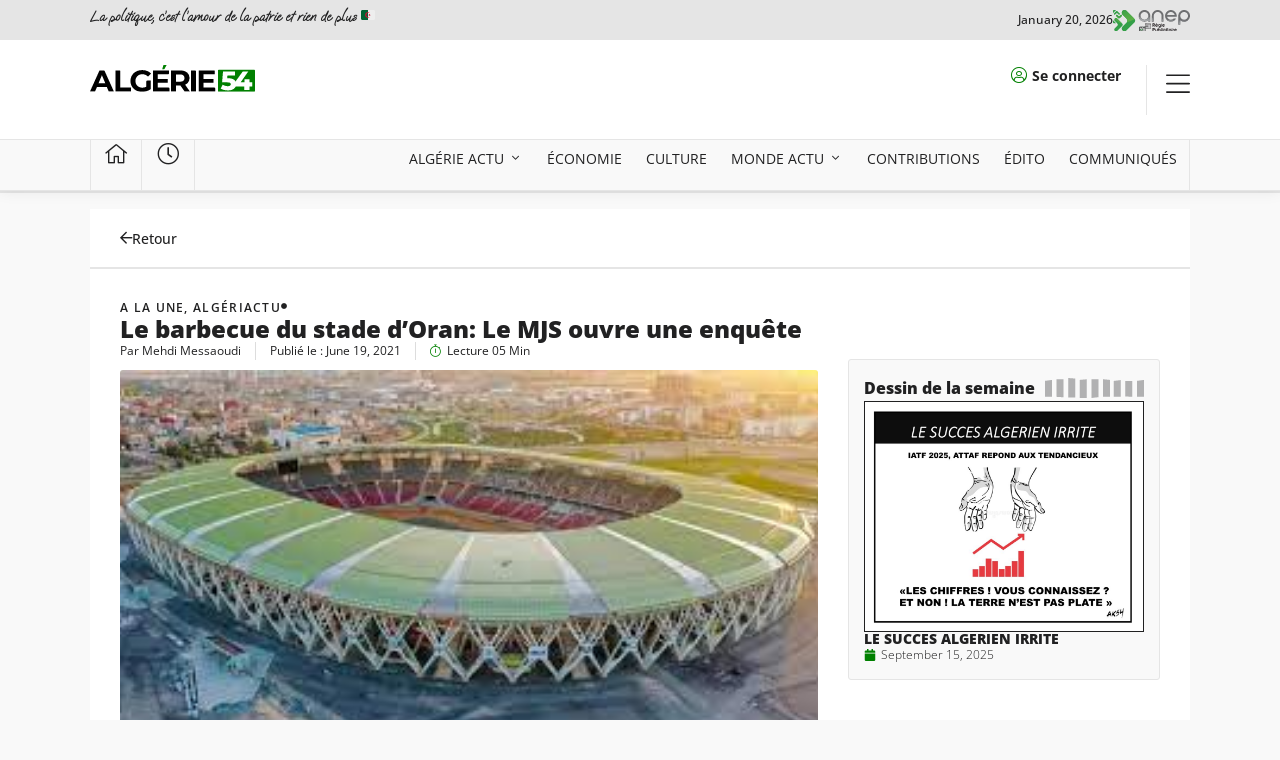

--- FILE ---
content_type: text/html; charset=UTF-8
request_url: https://algerie54.dz/stade-doran-2/
body_size: 31210
content:
<!doctype html>
<html lang="en-US">
<head>
	<meta charset="UTF-8">
	<meta name="viewport" content="width=device-width, initial-scale=1">
	<link rel="profile" href="https://gmpg.org/xfn/11">
	<meta name='robots' content='index, follow, max-image-preview:large, max-snippet:-1, max-video-preview:-1' />

	<!-- This site is optimized with the Yoast SEO plugin v25.5 - https://yoast.com/wordpress/plugins/seo/ -->
	<title>Le barbecue du stade d&#039;Oran: Le MJS ouvre une enquête - Algerie 54</title>
	<link rel="canonical" href="https://algerie54.dz/stade-doran-2/" />
	<meta property="og:locale" content="en_US" />
	<meta property="og:type" content="article" />
	<meta property="og:title" content="Le barbecue du stade d&#039;Oran: Le MJS ouvre une enquête - Algerie 54" />
	<meta property="og:description" content="Le scandale de l&#8217;utilisation du stade d&#8217;Oran pour abriter un match inter-quartiers, suivi d&#8217;un barbecue n&#8217;a pas tardé à faire réagir la tutelle. Sur ce plan , nous avons appris que le Ministère de la Jeunesse et des Sports vient de dépêcher l&#8217;inspecteur général du MJS, pour s&#8217;enquérir sur cette affaire scandaleuse qui fait le [&hellip;]" />
	<meta property="og:url" content="https://algerie54.dz/stade-doran-2/" />
	<meta property="og:site_name" content="Algerie 54" />
	<meta property="article:publisher" content="https://facebook.com/profile.php?id=100031013901242" />
	<meta property="article:published_time" content="2021-06-19T17:09:56+00:00" />
	<meta property="og:image" content="https://algerie54.dz/wp-content/uploads/2021/06/stade1.jpg" />
	<meta property="og:image:width" content="300" />
	<meta property="og:image:height" content="168" />
	<meta property="og:image:type" content="image/jpeg" />
	<meta name="author" content="Mehdi Messaoudi" />
	<meta name="twitter:card" content="summary_large_image" />
	<meta name="twitter:label1" content="Written by" />
	<meta name="twitter:data1" content="Mehdi Messaoudi" />
	<meta name="twitter:label2" content="Est. reading time" />
	<meta name="twitter:data2" content="1 minute" />
	<script type="application/ld+json" class="yoast-schema-graph">{"@context":"https://schema.org","@graph":[{"@type":"Article","@id":"https://algerie54.dz/stade-doran-2/#article","isPartOf":{"@id":"https://algerie54.dz/stade-doran-2/"},"author":{"name":"Mehdi Messaoudi","@id":"https://algerie54.dz/#/schema/person/4ba0fff5ea61cb6563970dc735f6eeda"},"headline":"Le barbecue du stade d&#8217;Oran: Le MJS ouvre une enquête","datePublished":"2021-06-19T17:09:56+00:00","mainEntityOfPage":{"@id":"https://algerie54.dz/stade-doran-2/"},"wordCount":149,"commentCount":0,"publisher":{"@id":"https://algerie54.dz/#organization"},"image":{"@id":"https://algerie54.dz/stade-doran-2/#primaryimage"},"thumbnailUrl":"https://algerie54.dz/wp-content/uploads/2021/06/stade1.jpg","keywords":["Stade d'Oran"],"articleSection":["A la une","Algériactu"],"inLanguage":"en-US","potentialAction":[{"@type":"CommentAction","name":"Comment","target":["https://algerie54.dz/stade-doran-2/#respond"]}]},{"@type":"WebPage","@id":"https://algerie54.dz/stade-doran-2/","url":"https://algerie54.dz/stade-doran-2/","name":"Le barbecue du stade d'Oran: Le MJS ouvre une enquête - Algerie 54","isPartOf":{"@id":"https://algerie54.dz/#website"},"primaryImageOfPage":{"@id":"https://algerie54.dz/stade-doran-2/#primaryimage"},"image":{"@id":"https://algerie54.dz/stade-doran-2/#primaryimage"},"thumbnailUrl":"https://algerie54.dz/wp-content/uploads/2021/06/stade1.jpg","datePublished":"2021-06-19T17:09:56+00:00","breadcrumb":{"@id":"https://algerie54.dz/stade-doran-2/#breadcrumb"},"inLanguage":"en-US","potentialAction":[{"@type":"ReadAction","target":["https://algerie54.dz/stade-doran-2/"]}]},{"@type":"ImageObject","inLanguage":"en-US","@id":"https://algerie54.dz/stade-doran-2/#primaryimage","url":"https://algerie54.dz/wp-content/uploads/2021/06/stade1.jpg","contentUrl":"https://algerie54.dz/wp-content/uploads/2021/06/stade1.jpg","width":300,"height":168,"caption":"Stade d'Oran: Le MJS ouvre une enquête"},{"@type":"BreadcrumbList","@id":"https://algerie54.dz/stade-doran-2/#breadcrumb","itemListElement":[{"@type":"ListItem","position":1,"name":"Accueil","item":"https://algerie54.dz/"},{"@type":"ListItem","position":2,"name":"Le barbecue du stade d&rsquo;Oran: Le MJS ouvre une enquête"}]},{"@type":"WebSite","@id":"https://algerie54.dz/#website","url":"https://algerie54.dz/","name":"Algerie 54","description":"","publisher":{"@id":"https://algerie54.dz/#organization"},"potentialAction":[{"@type":"SearchAction","target":{"@type":"EntryPoint","urlTemplate":"https://algerie54.dz/?s={search_term_string}"},"query-input":{"@type":"PropertyValueSpecification","valueRequired":true,"valueName":"search_term_string"}}],"inLanguage":"en-US"},{"@type":"Organization","@id":"https://algerie54.dz/#organization","name":"Algerie 54","url":"https://algerie54.dz/","logo":{"@type":"ImageObject","inLanguage":"en-US","@id":"https://algerie54.dz/#/schema/logo/image/","url":"https://algerie54.dz/wp-content/uploads/2023/11/Asset-2ALG54-Logo2.svg","contentUrl":"https://algerie54.dz/wp-content/uploads/2023/11/Asset-2ALG54-Logo2.svg","width":707,"height":116,"caption":"Algerie 54"},"image":{"@id":"https://algerie54.dz/#/schema/logo/image/"},"sameAs":["https://facebook.com/profile.php?id=100031013901242"]},{"@type":"Person","@id":"https://algerie54.dz/#/schema/person/4ba0fff5ea61cb6563970dc735f6eeda","name":"Mehdi Messaoudi","url":"https://algerie54.dz/author/mehdi/"}]}</script>
	<!-- / Yoast SEO plugin. -->


<link rel='dns-prefetch' href='//www.googletagmanager.com' />
<link rel='dns-prefetch' href='//stats.wp.com' />
<link rel="alternate" type="application/rss+xml" title="Algerie 54 &raquo; Feed" href="https://algerie54.dz/feed/" />
<link rel="alternate" type="application/rss+xml" title="Algerie 54 &raquo; Comments Feed" href="https://algerie54.dz/comments/feed/" />
<link rel="alternate" type="application/rss+xml" title="Algerie 54 &raquo; Le barbecue du stade d&#8217;Oran: Le MJS ouvre une enquête Comments Feed" href="https://algerie54.dz/stade-doran-2/feed/" />
<link rel="alternate" title="oEmbed (JSON)" type="application/json+oembed" href="https://algerie54.dz/wp-json/oembed/1.0/embed?url=https%3A%2F%2Falgerie54.dz%2Fstade-doran-2%2F" />
<link rel="alternate" title="oEmbed (XML)" type="text/xml+oembed" href="https://algerie54.dz/wp-json/oembed/1.0/embed?url=https%3A%2F%2Falgerie54.dz%2Fstade-doran-2%2F&#038;format=xml" />
<style id='wp-img-auto-sizes-contain-inline-css'>
img:is([sizes=auto i],[sizes^="auto," i]){contain-intrinsic-size:3000px 1500px}
/*# sourceURL=wp-img-auto-sizes-contain-inline-css */
</style>
<style id='wp-emoji-styles-inline-css'>

	img.wp-smiley, img.emoji {
		display: inline !important;
		border: none !important;
		box-shadow: none !important;
		height: 1em !important;
		width: 1em !important;
		margin: 0 0.07em !important;
		vertical-align: -0.1em !important;
		background: none !important;
		padding: 0 !important;
	}
/*# sourceURL=wp-emoji-styles-inline-css */
</style>
<link rel='stylesheet' id='wp-block-library-css' href='https://algerie54.dz/wp-includes/css/dist/block-library/style.min.css?ver=6.9' media='all' />
<style id='global-styles-inline-css'>
:root{--wp--preset--aspect-ratio--square: 1;--wp--preset--aspect-ratio--4-3: 4/3;--wp--preset--aspect-ratio--3-4: 3/4;--wp--preset--aspect-ratio--3-2: 3/2;--wp--preset--aspect-ratio--2-3: 2/3;--wp--preset--aspect-ratio--16-9: 16/9;--wp--preset--aspect-ratio--9-16: 9/16;--wp--preset--color--black: #000000;--wp--preset--color--cyan-bluish-gray: #abb8c3;--wp--preset--color--white: #ffffff;--wp--preset--color--pale-pink: #f78da7;--wp--preset--color--vivid-red: #cf2e2e;--wp--preset--color--luminous-vivid-orange: #ff6900;--wp--preset--color--luminous-vivid-amber: #fcb900;--wp--preset--color--light-green-cyan: #7bdcb5;--wp--preset--color--vivid-green-cyan: #00d084;--wp--preset--color--pale-cyan-blue: #8ed1fc;--wp--preset--color--vivid-cyan-blue: #0693e3;--wp--preset--color--vivid-purple: #9b51e0;--wp--preset--gradient--vivid-cyan-blue-to-vivid-purple: linear-gradient(135deg,rgb(6,147,227) 0%,rgb(155,81,224) 100%);--wp--preset--gradient--light-green-cyan-to-vivid-green-cyan: linear-gradient(135deg,rgb(122,220,180) 0%,rgb(0,208,130) 100%);--wp--preset--gradient--luminous-vivid-amber-to-luminous-vivid-orange: linear-gradient(135deg,rgb(252,185,0) 0%,rgb(255,105,0) 100%);--wp--preset--gradient--luminous-vivid-orange-to-vivid-red: linear-gradient(135deg,rgb(255,105,0) 0%,rgb(207,46,46) 100%);--wp--preset--gradient--very-light-gray-to-cyan-bluish-gray: linear-gradient(135deg,rgb(238,238,238) 0%,rgb(169,184,195) 100%);--wp--preset--gradient--cool-to-warm-spectrum: linear-gradient(135deg,rgb(74,234,220) 0%,rgb(151,120,209) 20%,rgb(207,42,186) 40%,rgb(238,44,130) 60%,rgb(251,105,98) 80%,rgb(254,248,76) 100%);--wp--preset--gradient--blush-light-purple: linear-gradient(135deg,rgb(255,206,236) 0%,rgb(152,150,240) 100%);--wp--preset--gradient--blush-bordeaux: linear-gradient(135deg,rgb(254,205,165) 0%,rgb(254,45,45) 50%,rgb(107,0,62) 100%);--wp--preset--gradient--luminous-dusk: linear-gradient(135deg,rgb(255,203,112) 0%,rgb(199,81,192) 50%,rgb(65,88,208) 100%);--wp--preset--gradient--pale-ocean: linear-gradient(135deg,rgb(255,245,203) 0%,rgb(182,227,212) 50%,rgb(51,167,181) 100%);--wp--preset--gradient--electric-grass: linear-gradient(135deg,rgb(202,248,128) 0%,rgb(113,206,126) 100%);--wp--preset--gradient--midnight: linear-gradient(135deg,rgb(2,3,129) 0%,rgb(40,116,252) 100%);--wp--preset--font-size--small: 13px;--wp--preset--font-size--medium: 20px;--wp--preset--font-size--large: 36px;--wp--preset--font-size--x-large: 42px;--wp--preset--spacing--20: 0.44rem;--wp--preset--spacing--30: 0.67rem;--wp--preset--spacing--40: 1rem;--wp--preset--spacing--50: 1.5rem;--wp--preset--spacing--60: 2.25rem;--wp--preset--spacing--70: 3.38rem;--wp--preset--spacing--80: 5.06rem;--wp--preset--shadow--natural: 6px 6px 9px rgba(0, 0, 0, 0.2);--wp--preset--shadow--deep: 12px 12px 50px rgba(0, 0, 0, 0.4);--wp--preset--shadow--sharp: 6px 6px 0px rgba(0, 0, 0, 0.2);--wp--preset--shadow--outlined: 6px 6px 0px -3px rgb(255, 255, 255), 6px 6px rgb(0, 0, 0);--wp--preset--shadow--crisp: 6px 6px 0px rgb(0, 0, 0);}:root { --wp--style--global--content-size: 800px;--wp--style--global--wide-size: 1200px; }:where(body) { margin: 0; }.wp-site-blocks > .alignleft { float: left; margin-right: 2em; }.wp-site-blocks > .alignright { float: right; margin-left: 2em; }.wp-site-blocks > .aligncenter { justify-content: center; margin-left: auto; margin-right: auto; }:where(.wp-site-blocks) > * { margin-block-start: 24px; margin-block-end: 0; }:where(.wp-site-blocks) > :first-child { margin-block-start: 0; }:where(.wp-site-blocks) > :last-child { margin-block-end: 0; }:root { --wp--style--block-gap: 24px; }:root :where(.is-layout-flow) > :first-child{margin-block-start: 0;}:root :where(.is-layout-flow) > :last-child{margin-block-end: 0;}:root :where(.is-layout-flow) > *{margin-block-start: 24px;margin-block-end: 0;}:root :where(.is-layout-constrained) > :first-child{margin-block-start: 0;}:root :where(.is-layout-constrained) > :last-child{margin-block-end: 0;}:root :where(.is-layout-constrained) > *{margin-block-start: 24px;margin-block-end: 0;}:root :where(.is-layout-flex){gap: 24px;}:root :where(.is-layout-grid){gap: 24px;}.is-layout-flow > .alignleft{float: left;margin-inline-start: 0;margin-inline-end: 2em;}.is-layout-flow > .alignright{float: right;margin-inline-start: 2em;margin-inline-end: 0;}.is-layout-flow > .aligncenter{margin-left: auto !important;margin-right: auto !important;}.is-layout-constrained > .alignleft{float: left;margin-inline-start: 0;margin-inline-end: 2em;}.is-layout-constrained > .alignright{float: right;margin-inline-start: 2em;margin-inline-end: 0;}.is-layout-constrained > .aligncenter{margin-left: auto !important;margin-right: auto !important;}.is-layout-constrained > :where(:not(.alignleft):not(.alignright):not(.alignfull)){max-width: var(--wp--style--global--content-size);margin-left: auto !important;margin-right: auto !important;}.is-layout-constrained > .alignwide{max-width: var(--wp--style--global--wide-size);}body .is-layout-flex{display: flex;}.is-layout-flex{flex-wrap: wrap;align-items: center;}.is-layout-flex > :is(*, div){margin: 0;}body .is-layout-grid{display: grid;}.is-layout-grid > :is(*, div){margin: 0;}body{padding-top: 0px;padding-right: 0px;padding-bottom: 0px;padding-left: 0px;}a:where(:not(.wp-element-button)){text-decoration: underline;}:root :where(.wp-element-button, .wp-block-button__link){background-color: #32373c;border-width: 0;color: #fff;font-family: inherit;font-size: inherit;font-style: inherit;font-weight: inherit;letter-spacing: inherit;line-height: inherit;padding-top: calc(0.667em + 2px);padding-right: calc(1.333em + 2px);padding-bottom: calc(0.667em + 2px);padding-left: calc(1.333em + 2px);text-decoration: none;text-transform: inherit;}.has-black-color{color: var(--wp--preset--color--black) !important;}.has-cyan-bluish-gray-color{color: var(--wp--preset--color--cyan-bluish-gray) !important;}.has-white-color{color: var(--wp--preset--color--white) !important;}.has-pale-pink-color{color: var(--wp--preset--color--pale-pink) !important;}.has-vivid-red-color{color: var(--wp--preset--color--vivid-red) !important;}.has-luminous-vivid-orange-color{color: var(--wp--preset--color--luminous-vivid-orange) !important;}.has-luminous-vivid-amber-color{color: var(--wp--preset--color--luminous-vivid-amber) !important;}.has-light-green-cyan-color{color: var(--wp--preset--color--light-green-cyan) !important;}.has-vivid-green-cyan-color{color: var(--wp--preset--color--vivid-green-cyan) !important;}.has-pale-cyan-blue-color{color: var(--wp--preset--color--pale-cyan-blue) !important;}.has-vivid-cyan-blue-color{color: var(--wp--preset--color--vivid-cyan-blue) !important;}.has-vivid-purple-color{color: var(--wp--preset--color--vivid-purple) !important;}.has-black-background-color{background-color: var(--wp--preset--color--black) !important;}.has-cyan-bluish-gray-background-color{background-color: var(--wp--preset--color--cyan-bluish-gray) !important;}.has-white-background-color{background-color: var(--wp--preset--color--white) !important;}.has-pale-pink-background-color{background-color: var(--wp--preset--color--pale-pink) !important;}.has-vivid-red-background-color{background-color: var(--wp--preset--color--vivid-red) !important;}.has-luminous-vivid-orange-background-color{background-color: var(--wp--preset--color--luminous-vivid-orange) !important;}.has-luminous-vivid-amber-background-color{background-color: var(--wp--preset--color--luminous-vivid-amber) !important;}.has-light-green-cyan-background-color{background-color: var(--wp--preset--color--light-green-cyan) !important;}.has-vivid-green-cyan-background-color{background-color: var(--wp--preset--color--vivid-green-cyan) !important;}.has-pale-cyan-blue-background-color{background-color: var(--wp--preset--color--pale-cyan-blue) !important;}.has-vivid-cyan-blue-background-color{background-color: var(--wp--preset--color--vivid-cyan-blue) !important;}.has-vivid-purple-background-color{background-color: var(--wp--preset--color--vivid-purple) !important;}.has-black-border-color{border-color: var(--wp--preset--color--black) !important;}.has-cyan-bluish-gray-border-color{border-color: var(--wp--preset--color--cyan-bluish-gray) !important;}.has-white-border-color{border-color: var(--wp--preset--color--white) !important;}.has-pale-pink-border-color{border-color: var(--wp--preset--color--pale-pink) !important;}.has-vivid-red-border-color{border-color: var(--wp--preset--color--vivid-red) !important;}.has-luminous-vivid-orange-border-color{border-color: var(--wp--preset--color--luminous-vivid-orange) !important;}.has-luminous-vivid-amber-border-color{border-color: var(--wp--preset--color--luminous-vivid-amber) !important;}.has-light-green-cyan-border-color{border-color: var(--wp--preset--color--light-green-cyan) !important;}.has-vivid-green-cyan-border-color{border-color: var(--wp--preset--color--vivid-green-cyan) !important;}.has-pale-cyan-blue-border-color{border-color: var(--wp--preset--color--pale-cyan-blue) !important;}.has-vivid-cyan-blue-border-color{border-color: var(--wp--preset--color--vivid-cyan-blue) !important;}.has-vivid-purple-border-color{border-color: var(--wp--preset--color--vivid-purple) !important;}.has-vivid-cyan-blue-to-vivid-purple-gradient-background{background: var(--wp--preset--gradient--vivid-cyan-blue-to-vivid-purple) !important;}.has-light-green-cyan-to-vivid-green-cyan-gradient-background{background: var(--wp--preset--gradient--light-green-cyan-to-vivid-green-cyan) !important;}.has-luminous-vivid-amber-to-luminous-vivid-orange-gradient-background{background: var(--wp--preset--gradient--luminous-vivid-amber-to-luminous-vivid-orange) !important;}.has-luminous-vivid-orange-to-vivid-red-gradient-background{background: var(--wp--preset--gradient--luminous-vivid-orange-to-vivid-red) !important;}.has-very-light-gray-to-cyan-bluish-gray-gradient-background{background: var(--wp--preset--gradient--very-light-gray-to-cyan-bluish-gray) !important;}.has-cool-to-warm-spectrum-gradient-background{background: var(--wp--preset--gradient--cool-to-warm-spectrum) !important;}.has-blush-light-purple-gradient-background{background: var(--wp--preset--gradient--blush-light-purple) !important;}.has-blush-bordeaux-gradient-background{background: var(--wp--preset--gradient--blush-bordeaux) !important;}.has-luminous-dusk-gradient-background{background: var(--wp--preset--gradient--luminous-dusk) !important;}.has-pale-ocean-gradient-background{background: var(--wp--preset--gradient--pale-ocean) !important;}.has-electric-grass-gradient-background{background: var(--wp--preset--gradient--electric-grass) !important;}.has-midnight-gradient-background{background: var(--wp--preset--gradient--midnight) !important;}.has-small-font-size{font-size: var(--wp--preset--font-size--small) !important;}.has-medium-font-size{font-size: var(--wp--preset--font-size--medium) !important;}.has-large-font-size{font-size: var(--wp--preset--font-size--large) !important;}.has-x-large-font-size{font-size: var(--wp--preset--font-size--x-large) !important;}
/*# sourceURL=global-styles-inline-css */
</style>

<link rel='stylesheet' id='jet-engine-frontend-css' href='https://algerie54.dz/wp-content/plugins/jet-engine/assets/css/frontend.css?ver=3.7.3' media='all' />
<link rel='stylesheet' id='hello-elementor-css' href='https://algerie54.dz/wp-content/themes/hello-elementor/assets/css/reset.css?ver=3.4.4' media='all' />
<link rel='stylesheet' id='hello-elementor-theme-style-css' href='https://algerie54.dz/wp-content/themes/hello-elementor/assets/css/theme.css?ver=3.4.4' media='all' />
<link rel='stylesheet' id='hello-elementor-header-footer-css' href='https://algerie54.dz/wp-content/themes/hello-elementor/assets/css/header-footer.css?ver=3.4.4' media='all' />
<link rel='stylesheet' id='elementor-frontend-css' href='https://algerie54.dz/wp-content/uploads/elementor/css/custom-frontend.min.css?ver=1755710403' media='all' />
<link rel='stylesheet' id='elementor-post-6-css' href='https://algerie54.dz/wp-content/uploads/elementor/css/post-6.css?ver=1755710398' media='all' />
<link rel='stylesheet' id='widget-heading-css' href='https://algerie54.dz/wp-content/plugins/elementor/assets/css/widget-heading.min.css?ver=3.30.3' media='all' />
<link rel='stylesheet' id='widget-image-css' href='https://algerie54.dz/wp-content/plugins/elementor/assets/css/widget-image.min.css?ver=3.30.3' media='all' />
<link rel='stylesheet' id='widget-icon-list-css' href='https://algerie54.dz/wp-content/uploads/elementor/css/custom-widget-icon-list.min.css?ver=1755710403' media='all' />
<link rel='stylesheet' id='e-animation-fadeIn-css' href='https://algerie54.dz/wp-content/plugins/elementor/assets/lib/animations/styles/fadeIn.min.css?ver=3.30.3' media='all' />
<link rel='stylesheet' id='widget-mega-menu-css' href='https://algerie54.dz/wp-content/uploads/elementor/css/custom-pro-widget-mega-menu.min.css?ver=1755710403' media='all' />
<link rel='stylesheet' id='e-sticky-css' href='https://algerie54.dz/wp-content/plugins/elementor-pro/assets/css/modules/sticky.min.css?ver=3.30.1' media='all' />
<link rel='stylesheet' id='widget-form-css' href='https://algerie54.dz/wp-content/plugins/elementor-pro/assets/css/widget-form.min.css?ver=3.30.1' media='all' />
<link rel='stylesheet' id='widget-progress-tracker-css' href='https://algerie54.dz/wp-content/plugins/elementor-pro/assets/css/widget-progress-tracker.min.css?ver=3.30.1' media='all' />
<link rel='stylesheet' id='widget-spacer-css' href='https://algerie54.dz/wp-content/plugins/elementor/assets/css/widget-spacer.min.css?ver=3.30.3' media='all' />
<link rel='stylesheet' id='widget-post-info-css' href='https://algerie54.dz/wp-content/plugins/elementor-pro/assets/css/widget-post-info.min.css?ver=3.30.1' media='all' />
<link rel='stylesheet' id='widget-share-buttons-css' href='https://algerie54.dz/wp-content/plugins/elementor-pro/assets/css/widget-share-buttons.min.css?ver=3.30.1' media='all' />
<link rel='stylesheet' id='e-apple-webkit-css' href='https://algerie54.dz/wp-content/uploads/elementor/css/custom-apple-webkit.min.css?ver=1755710402' media='all' />
<link rel='stylesheet' id='widget-loop-common-css' href='https://algerie54.dz/wp-content/plugins/elementor-pro/assets/css/widget-loop-common.min.css?ver=3.30.1' media='all' />
<link rel='stylesheet' id='widget-loop-grid-css' href='https://algerie54.dz/wp-content/uploads/elementor/css/custom-pro-widget-loop-grid.min.css?ver=1755710403' media='all' />
<link rel='stylesheet' id='swiper-css' href='https://algerie54.dz/wp-content/plugins/elementor/assets/lib/swiper/v8/css/swiper.min.css?ver=8.4.5' media='all' />
<link rel='stylesheet' id='e-swiper-css' href='https://algerie54.dz/wp-content/plugins/elementor/assets/css/conditionals/e-swiper.min.css?ver=3.30.3' media='all' />
<link rel='stylesheet' id='widget-loop-carousel-css' href='https://algerie54.dz/wp-content/plugins/elementor-pro/assets/css/widget-loop-carousel.min.css?ver=3.30.1' media='all' />
<link rel='stylesheet' id='elementor-post-12-css' href='https://algerie54.dz/wp-content/uploads/elementor/css/post-12.css?ver=1755710402' media='all' />
<link rel='stylesheet' id='fluentform-elementor-widget-css' href='https://algerie54.dz/wp-content/plugins/fluentform/assets/css/fluent-forms-elementor-widget.css?ver=6.0.4' media='all' />
<link rel='stylesheet' id='elementor-post-51241-css' href='https://algerie54.dz/wp-content/uploads/elementor/css/post-51241.css?ver=1755710403' media='all' />
<link rel='stylesheet' id='elementor-post-51296-css' href='https://algerie54.dz/wp-content/uploads/elementor/css/post-51296.css?ver=1755710404' media='all' />
<link rel='stylesheet' id='elementor-gf-local-opensans-css' href='https://algerie54.dz/wp-content/uploads/elementor/google-fonts/css/opensans.css?ver=1742731627' media='all' />
<link rel='stylesheet' id='elementor-gf-local-ooohbaby-css' href='https://algerie54.dz/wp-content/uploads/elementor/google-fonts/css/ooohbaby.css?ver=1752357604' media='all' />
<script src="https://algerie54.dz/wp-content/plugins/elementor-pro/assets/js/page-transitions.min.js?ver=3.30.1" id="page-transitions-js"></script>
<script src="https://algerie54.dz/wp-includes/js/jquery/jquery.min.js?ver=3.7.1" id="jquery-core-js"></script>
<script src="https://algerie54.dz/wp-includes/js/jquery/jquery-migrate.min.js?ver=3.4.1" id="jquery-migrate-js"></script>

<!-- Google tag (gtag.js) snippet added by Site Kit -->
<!-- Google Analytics snippet added by Site Kit -->
<script src="https://www.googletagmanager.com/gtag/js?id=GT-NBQPM94" id="google_gtagjs-js" async></script>
<script id="google_gtagjs-js-after">
window.dataLayer = window.dataLayer || [];function gtag(){dataLayer.push(arguments);}
gtag("set","linker",{"domains":["algerie54.dz"]});
gtag("js", new Date());
gtag("set", "developer_id.dZTNiMT", true);
gtag("config", "GT-NBQPM94");
//# sourceURL=google_gtagjs-js-after
</script>
<link rel="https://api.w.org/" href="https://algerie54.dz/wp-json/" /><link rel="alternate" title="JSON" type="application/json" href="https://algerie54.dz/wp-json/wp/v2/posts/13102" /><link rel="EditURI" type="application/rsd+xml" title="RSD" href="https://algerie54.dz/xmlrpc.php?rsd" />
<meta name="generator" content="WordPress 6.9" />
<link rel='shortlink' href='https://algerie54.dz/?p=13102' />
<meta name="generator" content="Site Kit by Google 1.158.0" />	<style>img#wpstats{display:none}</style>
		<meta name="generator" content="Elementor 3.30.3; features: e_font_icon_svg, additional_custom_breakpoints; settings: css_print_method-external, google_font-enabled, font_display-swap">
			<style>
				.e-con.e-parent:nth-of-type(n+4):not(.e-lazyloaded):not(.e-no-lazyload),
				.e-con.e-parent:nth-of-type(n+4):not(.e-lazyloaded):not(.e-no-lazyload) * {
					background-image: none !important;
				}
				@media screen and (max-height: 1024px) {
					.e-con.e-parent:nth-of-type(n+3):not(.e-lazyloaded):not(.e-no-lazyload),
					.e-con.e-parent:nth-of-type(n+3):not(.e-lazyloaded):not(.e-no-lazyload) * {
						background-image: none !important;
					}
				}
				@media screen and (max-height: 640px) {
					.e-con.e-parent:nth-of-type(n+2):not(.e-lazyloaded):not(.e-no-lazyload),
					.e-con.e-parent:nth-of-type(n+2):not(.e-lazyloaded):not(.e-no-lazyload) * {
						background-image: none !important;
					}
				}
			</style>
			<link rel="icon" href="https://algerie54.dz/wp-content/uploads/2023/11/FavIcon.svg" sizes="32x32" />
<link rel="icon" href="https://algerie54.dz/wp-content/uploads/2023/11/FavIcon.svg" sizes="192x192" />
<link rel="apple-touch-icon" href="https://algerie54.dz/wp-content/uploads/2023/11/FavIcon.svg" />
<meta name="msapplication-TileImage" content="https://algerie54.dz/wp-content/uploads/2023/11/FavIcon.svg" />
<link rel='stylesheet' id='widget-divider-css' href='https://algerie54.dz/wp-content/plugins/elementor/assets/css/widget-divider.min.css?ver=3.30.3' media='all' />
<link rel='stylesheet' id='elementor-post-51212-css' href='https://algerie54.dz/wp-content/uploads/elementor/css/post-51212.css?ver=1755710400' media='all' />
<link rel='stylesheet' id='widget-nested-accordion-css' href='https://algerie54.dz/wp-content/plugins/elementor/assets/css/widget-nested-accordion.min.css?ver=3.30.3' media='all' />
<link rel='stylesheet' id='e-animation-slideInRight-css' href='https://algerie54.dz/wp-content/plugins/elementor/assets/lib/animations/styles/slideInRight.min.css?ver=3.30.3' media='all' />
<link rel='stylesheet' id='e-popup-css' href='https://algerie54.dz/wp-content/plugins/elementor-pro/assets/css/conditionals/popup.min.css?ver=3.30.1' media='all' />
</head>
<body class="wp-singular post-template-default single single-post postid-13102 single-format-standard wp-custom-logo wp-embed-responsive wp-theme-hello-elementor hello-elementor-default elementor-default elementor-kit-6 elementor-page-51296">

		<e-page-transition preloader-type="image" preloader-image-url="https://algerie54.dz/wp-content/uploads/2023/11/Asset-2ALG54-Logo2.svg" class="e-page-transition--entering" exclude="^https\:\/\/algerie54\.dz\/wp\-admin\/">
					</e-page-transition>
		
<a class="skip-link screen-reader-text" href="#content">Skip to content</a>

		<div data-elementor-type="header" data-elementor-id="12" class="elementor elementor-12 elementor-location-header" data-elementor-post-type="elementor_library">
			<div class="elementor-element elementor-element-ab4c7c1 e-flex e-con-boxed e-con e-parent" data-id="ab4c7c1" data-element_type="container" data-settings="{&quot;background_background&quot;:&quot;classic&quot;}">
					<div class="e-con-inner">
		<div class="elementor-element elementor-element-47762fd e-con-full e-flex e-con e-child" data-id="47762fd" data-element_type="container">
				<div class="elementor-element elementor-element-c32eb07 elementor-widget elementor-widget-heading" data-id="c32eb07" data-element_type="widget" data-widget_type="heading.default">
				<div class="elementor-widget-container">
					<h2 class="elementor-heading-title elementor-size-default">La politique, c’est l’amour de la patrie et rien de plus 🇩🇿   </h2>				</div>
				</div>
				</div>
		<div class="elementor-element elementor-element-3973233 e-con-full e-flex e-con e-child" data-id="3973233" data-element_type="container">
				<div class="elementor-element elementor-element-fcca7df elementor-widget__width-initial elementor-widget elementor-widget-image" data-id="fcca7df" data-element_type="widget" data-widget_type="image.default">
				<div class="elementor-widget-container">
																<a href="https://algerie54.dz/anep-2/" target="_blank">
							<img width="515" height="144" src="https://algerie54.dz/wp-content/uploads/2025/08/Asset-5ANEP.svg" class="attachment-large size-large wp-image-109113" alt="" />								</a>
															</div>
				</div>
				<div class="elementor-element elementor-element-f3ccdac elementor-widget elementor-widget-heading" data-id="f3ccdac" data-element_type="widget" data-widget_type="heading.default">
				<div class="elementor-widget-container">
					<h2 class="elementor-heading-title elementor-size-default">January 20, 2026</h2>				</div>
				</div>
				</div>
					</div>
				</div>
		<div class="elementor-element elementor-element-a3ab4a2 e-flex e-con-boxed e-con e-parent" data-id="a3ab4a2" data-element_type="container" data-settings="{&quot;background_background&quot;:&quot;classic&quot;}">
					<div class="e-con-inner">
		<div class="elementor-element elementor-element-5909294 e-con-full e-flex e-con e-child" data-id="5909294" data-element_type="container">
				<div class="elementor-element elementor-element-c768397 elementor-widget elementor-widget-theme-site-logo elementor-widget-image" data-id="c768397" data-element_type="widget" data-widget_type="theme-site-logo.default">
				<div class="elementor-widget-container">
											<a href="https://algerie54.dz/">
			<img width="707" height="116" src="https://algerie54.dz/wp-content/uploads/2023/11/Asset-2ALG54-Logo2.svg" class="attachment-full size-full wp-image-30" alt="" />				</a>
											</div>
				</div>
				</div>
		<div class="elementor-element elementor-element-1d85f7c e-con-full e-flex e-con e-child" data-id="1d85f7c" data-element_type="container">
				<div class="elementor-element elementor-element-cd34b0a elementor-icon-list--layout-inline elementor-align-left elementor-mobile-align-right elementor-list-item-link-full_width elementor-widget elementor-widget-icon-list" data-id="cd34b0a" data-element_type="widget" data-widget_type="icon-list.default">
				<div class="elementor-widget-container">
							<ul class="elementor-icon-list-items elementor-inline-items">
							<li class="elementor-icon-list-item elementor-inline-item">
											<span class="elementor-icon-list-icon">
							<i aria-hidden="true" class="fal fa-user-circle"></i>						</span>
										<span class="elementor-icon-list-text"><b>Se connecter</b></span>
									</li>
						</ul>
						</div>
				</div>
				</div>
		<div class="elementor-element elementor-element-7d35c4c e-con-full e-flex e-con e-child" data-id="7d35c4c" data-element_type="container">
				<div class="elementor-element elementor-element-cceb6b6 elementor-view-default elementor-widget elementor-widget-icon" data-id="cceb6b6" data-element_type="widget" data-widget_type="icon.default">
				<div class="elementor-widget-container">
							<div class="elementor-icon-wrapper">
			<a class="elementor-icon" href="#elementor-action%3Aaction%3Dpopup%3Aopen%26settings%3DeyJpZCI6IjUxMjEyIiwidG9nZ2xlIjpmYWxzZX0%3D">
			<svg xmlns="http://www.w3.org/2000/svg" viewBox="0 0 448 512"><path d="M0 80c0-8.8 7.2-16 16-16H432c8.8 0 16 7.2 16 16s-7.2 16-16 16H16C7.2 96 0 88.8 0 80zM0 240c0-8.8 7.2-16 16-16H432c8.8 0 16 7.2 16 16s-7.2 16-16 16H16c-8.8 0-16-7.2-16-16zM448 400c0 8.8-7.2 16-16 16H16c-8.8 0-16-7.2-16-16s7.2-16 16-16H432c8.8 0 16 7.2 16 16z"></path></svg>			</a>
		</div>
						</div>
				</div>
				</div>
					</div>
				</div>
		<div class="elementor-element elementor-element-8d8fca4 e-flex e-con-boxed e-con e-parent" data-id="8d8fca4" data-element_type="container" data-settings="{&quot;background_background&quot;:&quot;classic&quot;,&quot;sticky&quot;:&quot;top&quot;,&quot;sticky_on&quot;:[&quot;desktop&quot;,&quot;laptop&quot;,&quot;tablet&quot;,&quot;mobile&quot;],&quot;sticky_offset&quot;:0,&quot;sticky_effects_offset&quot;:0,&quot;sticky_anchor_link_offset&quot;:0}">
					<div class="e-con-inner">
		<div class="elementor-element elementor-element-5082932 e-con-full e-flex e-con e-child" data-id="5082932" data-element_type="container" data-settings="{&quot;background_background&quot;:&quot;classic&quot;}">
				<div class="elementor-element elementor-element-12879c0 elementor-view-default elementor-widget elementor-widget-icon" data-id="12879c0" data-element_type="widget" data-widget_type="icon.default">
				<div class="elementor-widget-container">
							<div class="elementor-icon-wrapper">
			<a class="elementor-icon" href="https://algerie54.dz">
			<i aria-hidden="true" class="fal fa-home-alt"></i>			</a>
		</div>
						</div>
				</div>
				</div>
		<div class="elementor-element elementor-element-4cfdf2f e-con-full e-flex e-con e-child" data-id="4cfdf2f" data-element_type="container" data-settings="{&quot;background_background&quot;:&quot;classic&quot;}">
				<div class="elementor-element elementor-element-d629f1f elementor-view-default elementor-widget elementor-widget-icon" data-id="d629f1f" data-element_type="widget" data-widget_type="icon.default">
				<div class="elementor-widget-container">
							<div class="elementor-icon-wrapper">
			<a class="elementor-icon" href="https://algerie54.dz/info-en-continu/">
			<i aria-hidden="true" class="fal fa-clock"></i>			</a>
		</div>
						</div>
				</div>
				</div>
		<div class="elementor-element elementor-element-496b652 e-con-full e-flex e-con e-child" data-id="496b652" data-element_type="container" data-settings="{&quot;background_background&quot;:&quot;classic&quot;}">
				<div class="elementor-element elementor-element-95073f8 e-n-menu-none e-full_width e-n-menu-layout-horizontal elementor-widget elementor-widget-n-menu" data-id="95073f8" data-element_type="widget" data-settings="{&quot;menu_items&quot;:[{&quot;item_title&quot;:&quot;ALG\u00e9rie ACTu&quot;,&quot;_id&quot;:&quot;bb7b523&quot;,&quot;item_dropdown_content&quot;:&quot;yes&quot;,&quot;item_link&quot;:{&quot;url&quot;:&quot;&quot;,&quot;is_external&quot;:&quot;&quot;,&quot;nofollow&quot;:&quot;&quot;,&quot;custom_attributes&quot;:&quot;&quot;},&quot;item_icon&quot;:{&quot;value&quot;:&quot;&quot;,&quot;library&quot;:&quot;&quot;},&quot;item_icon_active&quot;:null,&quot;element_id&quot;:&quot;&quot;},{&quot;item_title&quot;:&quot;\u00c9CONOMIE&quot;,&quot;_id&quot;:&quot;159a535&quot;,&quot;item_dropdown_content&quot;:&quot;&quot;,&quot;__dynamic__&quot;:{&quot;item_link&quot;:&quot;[elementor-tag id=\&quot;d08ed03\&quot; name=\&quot;internal-url\&quot; settings=\&quot;%7B%22type%22%3A%22post%22%2C%22post_id%22%3A%2251337%22%7D\&quot;]&quot;},&quot;item_link&quot;:{&quot;url&quot;:&quot;https:\/\/algerie54.dz\/economie\/&quot;,&quot;is_external&quot;:&quot;&quot;,&quot;nofollow&quot;:&quot;&quot;,&quot;custom_attributes&quot;:&quot;&quot;},&quot;item_icon&quot;:{&quot;value&quot;:&quot;&quot;,&quot;library&quot;:&quot;&quot;},&quot;item_icon_active&quot;:null,&quot;element_id&quot;:&quot;&quot;},{&quot;item_title&quot;:&quot;Culture&quot;,&quot;_id&quot;:&quot;b9c0a42&quot;,&quot;item_link&quot;:{&quot;url&quot;:&quot;https:\/\/algerie54.dz\/culture\/&quot;,&quot;is_external&quot;:&quot;&quot;,&quot;nofollow&quot;:&quot;&quot;,&quot;custom_attributes&quot;:&quot;&quot;},&quot;__dynamic__&quot;:{&quot;item_link&quot;:&quot;[elementor-tag id=\&quot;e67d2e5\&quot; name=\&quot;internal-url\&quot; settings=\&quot;%7B%22type%22%3A%22post%22%2C%22post_id%22%3A%2251356%22%7D\&quot;]&quot;},&quot;item_dropdown_content&quot;:&quot;no&quot;,&quot;item_icon&quot;:{&quot;value&quot;:&quot;&quot;,&quot;library&quot;:&quot;&quot;},&quot;item_icon_active&quot;:null,&quot;element_id&quot;:&quot;&quot;},{&quot;item_title&quot;:&quot;monde actu&quot;,&quot;item_dropdown_content&quot;:&quot;yes&quot;,&quot;_id&quot;:&quot;956a8e5&quot;,&quot;item_link&quot;:{&quot;url&quot;:&quot;&quot;,&quot;is_external&quot;:&quot;&quot;,&quot;nofollow&quot;:&quot;&quot;,&quot;custom_attributes&quot;:&quot;&quot;},&quot;item_icon&quot;:{&quot;value&quot;:&quot;&quot;,&quot;library&quot;:&quot;&quot;},&quot;item_icon_active&quot;:null,&quot;element_id&quot;:&quot;&quot;},{&quot;item_title&quot;:&quot;Contributions&quot;,&quot;item_dropdown_content&quot;:&quot;&quot;,&quot;_id&quot;:&quot;e57f0b8&quot;,&quot;__dynamic__&quot;:{&quot;item_link&quot;:&quot;[elementor-tag id=\&quot;2976f1f\&quot; name=\&quot;internal-url\&quot; settings=\&quot;%7B%22type%22%3A%22post%22%2C%22post_id%22%3A%2251366%22%7D\&quot;]&quot;},&quot;item_link&quot;:{&quot;url&quot;:&quot;https:\/\/algerie54.dz\/contributions\/&quot;,&quot;is_external&quot;:&quot;&quot;,&quot;nofollow&quot;:&quot;&quot;,&quot;custom_attributes&quot;:&quot;&quot;},&quot;item_icon&quot;:{&quot;value&quot;:&quot;&quot;,&quot;library&quot;:&quot;&quot;},&quot;item_icon_active&quot;:null,&quot;element_id&quot;:&quot;&quot;},{&quot;item_title&quot;:&quot;\u00c9DITO&quot;,&quot;item_dropdown_content&quot;:&quot;&quot;,&quot;_id&quot;:&quot;758f024&quot;,&quot;__dynamic__&quot;:{&quot;item_link&quot;:&quot;[elementor-tag id=\&quot;15c67c7\&quot; name=\&quot;internal-url\&quot; settings=\&quot;%7B%22type%22%3A%22post%22%2C%22post_id%22%3A%2251368%22%7D\&quot;]&quot;},&quot;item_link&quot;:{&quot;url&quot;:&quot;https:\/\/algerie54.dz\/edito\/&quot;,&quot;is_external&quot;:&quot;&quot;,&quot;nofollow&quot;:&quot;&quot;,&quot;custom_attributes&quot;:&quot;&quot;},&quot;item_icon&quot;:{&quot;value&quot;:&quot;&quot;,&quot;library&quot;:&quot;&quot;},&quot;item_icon_active&quot;:null,&quot;element_id&quot;:&quot;&quot;},{&quot;item_title&quot;:&quot;Communiqu\u00c9s&quot;,&quot;item_dropdown_content&quot;:&quot;&quot;,&quot;_id&quot;:&quot;8cf0080&quot;,&quot;__dynamic__&quot;:{&quot;item_link&quot;:&quot;[elementor-tag id=\&quot;d425bef\&quot; name=\&quot;internal-url\&quot; settings=\&quot;%7B%22type%22%3A%22post%22%2C%22post_id%22%3A%2251370%22%7D\&quot;]&quot;},&quot;item_link&quot;:{&quot;url&quot;:&quot;https:\/\/algerie54.dz\/communiques\/&quot;,&quot;is_external&quot;:&quot;&quot;,&quot;nofollow&quot;:&quot;&quot;,&quot;custom_attributes&quot;:&quot;&quot;},&quot;item_icon&quot;:{&quot;value&quot;:&quot;&quot;,&quot;library&quot;:&quot;&quot;},&quot;item_icon_active&quot;:null,&quot;element_id&quot;:&quot;&quot;}],&quot;item_position_horizontal&quot;:&quot;end&quot;,&quot;open_animation&quot;:&quot;fadeIn&quot;,&quot;horizontal_scroll_tablet&quot;:&quot;enable&quot;,&quot;horizontal_scroll_mobile&quot;:&quot;enable&quot;,&quot;breakpoint_selector&quot;:&quot;none&quot;,&quot;menu_item_title_distance_from_content&quot;:{&quot;unit&quot;:&quot;px&quot;,&quot;size&quot;:7,&quot;sizes&quot;:[]},&quot;menu_item_title_distance_from_content_mobile&quot;:{&quot;unit&quot;:&quot;px&quot;,&quot;size&quot;:2,&quot;sizes&quot;:[]},&quot;content_width&quot;:&quot;full_width&quot;,&quot;item_layout&quot;:&quot;horizontal&quot;,&quot;open_on&quot;:&quot;hover&quot;,&quot;horizontal_scroll&quot;:&quot;disable&quot;,&quot;menu_item_title_distance_from_content_laptop&quot;:{&quot;unit&quot;:&quot;px&quot;,&quot;size&quot;:&quot;&quot;,&quot;sizes&quot;:[]},&quot;menu_item_title_distance_from_content_tablet&quot;:{&quot;unit&quot;:&quot;px&quot;,&quot;size&quot;:&quot;&quot;,&quot;sizes&quot;:[]}}" data-widget_type="mega-menu.default">
				<div class="elementor-widget-container">
							<nav class="e-n-menu" data-widget-number="156" aria-label="Menu">
					<button class="e-n-menu-toggle" id="menu-toggle-156" aria-haspopup="true" aria-expanded="false" aria-controls="menubar-156" aria-label="Menu Toggle">
			<span class="e-n-menu-toggle-icon e-open">
				<svg class="e-font-icon-svg e-eicon-menu-bar" viewBox="0 0 1000 1000" xmlns="http://www.w3.org/2000/svg"><path d="M104 333H896C929 333 958 304 958 271S929 208 896 208H104C71 208 42 237 42 271S71 333 104 333ZM104 583H896C929 583 958 554 958 521S929 458 896 458H104C71 458 42 487 42 521S71 583 104 583ZM104 833H896C929 833 958 804 958 771S929 708 896 708H104C71 708 42 737 42 771S71 833 104 833Z"></path></svg>			</span>
			<span class="e-n-menu-toggle-icon e-close">
				<svg class="e-font-icon-svg e-eicon-close" viewBox="0 0 1000 1000" xmlns="http://www.w3.org/2000/svg"><path d="M742 167L500 408 258 167C246 154 233 150 217 150 196 150 179 158 167 167 154 179 150 196 150 212 150 229 154 242 171 254L408 500 167 742C138 771 138 800 167 829 196 858 225 858 254 829L496 587 738 829C750 842 767 846 783 846 800 846 817 842 829 829 842 817 846 804 846 783 846 767 842 750 829 737L588 500 833 258C863 229 863 200 833 171 804 137 775 137 742 167Z"></path></svg>			</span>
		</button>
					<div class="e-n-menu-wrapper" id="menubar-156" aria-labelledby="menu-toggle-156">
				<ul class="e-n-menu-heading">
								<li class="e-n-menu-item">
				<div id="e-n-menu-title-1561" class="e-n-menu-title">
					<div class="e-n-menu-title-container">												<span class="e-n-menu-title-text">
							ALGérie ACTu						</span>
					</div>											<button id="e-n-menu-dropdown-icon-1561" class="e-n-menu-dropdown-icon e-focus" data-tab-index="1" aria-haspopup="true" aria-expanded="false" aria-controls="e-n-menu-content-1561" >
							<span class="e-n-menu-dropdown-icon-opened">
								<i aria-hidden="true" class="fal fa-angle-up"></i>								<span class="elementor-screen-only">Close ALGérie ACTu</span>
							</span>
							<span class="e-n-menu-dropdown-icon-closed">
								<i aria-hidden="true" class="fal fa-angle-down"></i>								<span class="elementor-screen-only">Open ALGérie ACTu</span>
							</span>
						</button>
									</div>
									<div class="e-n-menu-content">
						<div id="e-n-menu-content-1561" data-tab-index="1" aria-labelledby="e-n-menu-dropdown-icon-1561" class="elementor-element elementor-element-a5999b9 e-flex e-con-boxed e-con e-child" data-id="a5999b9" data-element_type="container" data-settings="{&quot;background_background&quot;:&quot;classic&quot;}">
					<div class="e-con-inner">
		<div class="elementor-element elementor-element-0d75ce1 e-flex e-con-boxed e-con e-child" data-id="0d75ce1" data-element_type="container">
					<div class="e-con-inner">
				<div class="elementor-element elementor-element-a7f84fc elementor-widget elementor-widget-heading" data-id="a7f84fc" data-element_type="widget" data-widget_type="heading.default">
				<div class="elementor-widget-container">
					<h2 class="elementor-heading-title elementor-size-default">Actualités Algérie</h2>				</div>
				</div>
		<div class="elementor-element elementor-element-393c9f2 e-flex e-con-boxed e-con e-child" data-id="393c9f2" data-element_type="container">
					<div class="e-con-inner">
		<div class="elementor-element elementor-element-a2a1442 e-flex e-con-boxed e-con e-child" data-id="a2a1442" data-element_type="container">
					<div class="e-con-inner">
				<div class="elementor-element elementor-element-f7f6d90 elementor-widget elementor-widget-image" data-id="f7f6d90" data-element_type="widget" data-widget_type="image.default">
				<div class="elementor-widget-container">
															<img width="800" height="600" src="https://algerie54.dz/wp-content/uploads/2023/11/ALgeriav1-1024x768.jpg" class="attachment-large size-large wp-image-64" alt="" srcset="https://algerie54.dz/wp-content/uploads/2023/11/ALgeriav1-1024x768.jpg 1024w, https://algerie54.dz/wp-content/uploads/2023/11/ALgeriav1-300x225.jpg 300w, https://algerie54.dz/wp-content/uploads/2023/11/ALgeriav1-768x576.jpg 768w, https://algerie54.dz/wp-content/uploads/2023/11/ALgeriav1.jpg 1200w" sizes="(max-width: 800px) 100vw, 800px" />															</div>
				</div>
					</div>
				</div>
		<div class="elementor-element elementor-element-ab57c0e e-flex e-con-boxed e-con e-child" data-id="ab57c0e" data-element_type="container">
					<div class="e-con-inner">
				<div class="elementor-element elementor-element-36f91f1 elementor-icon-list--layout-traditional elementor-list-item-link-full_width elementor-widget elementor-widget-icon-list" data-id="36f91f1" data-element_type="widget" data-widget_type="icon-list.default">
				<div class="elementor-widget-container">
							<ul class="elementor-icon-list-items">
							<li class="elementor-icon-list-item">
											<a href="https://algerie54.dz/politique/">

												<span class="elementor-icon-list-icon">
							<svg aria-hidden="true" class="e-font-icon-svg e-fas-angle-right" viewBox="0 0 256 512" xmlns="http://www.w3.org/2000/svg"><path d="M224.3 273l-136 136c-9.4 9.4-24.6 9.4-33.9 0l-22.6-22.6c-9.4-9.4-9.4-24.6 0-33.9l96.4-96.4-96.4-96.4c-9.4-9.4-9.4-24.6 0-33.9L54.3 103c9.4-9.4 24.6-9.4 33.9 0l136 136c9.5 9.4 9.5 24.6.1 34z"></path></svg>						</span>
										<span class="elementor-icon-list-text">Politique</span>
											</a>
									</li>
								<li class="elementor-icon-list-item">
											<a href="https://algerie54.dz/societe/">

												<span class="elementor-icon-list-icon">
							<svg aria-hidden="true" class="e-font-icon-svg e-fas-angle-right" viewBox="0 0 256 512" xmlns="http://www.w3.org/2000/svg"><path d="M224.3 273l-136 136c-9.4 9.4-24.6 9.4-33.9 0l-22.6-22.6c-9.4-9.4-9.4-24.6 0-33.9l96.4-96.4-96.4-96.4c-9.4-9.4-9.4-24.6 0-33.9L54.3 103c9.4-9.4 24.6-9.4 33.9 0l136 136c9.5 9.4 9.5 24.6.1 34z"></path></svg>						</span>
										<span class="elementor-icon-list-text">Societé</span>
											</a>
									</li>
								<li class="elementor-icon-list-item">
											<a href="https://algerie54.dz/sante-publique/">

												<span class="elementor-icon-list-icon">
							<svg aria-hidden="true" class="e-font-icon-svg e-fas-angle-right" viewBox="0 0 256 512" xmlns="http://www.w3.org/2000/svg"><path d="M224.3 273l-136 136c-9.4 9.4-24.6 9.4-33.9 0l-22.6-22.6c-9.4-9.4-9.4-24.6 0-33.9l96.4-96.4-96.4-96.4c-9.4-9.4-9.4-24.6 0-33.9L54.3 103c9.4-9.4 24.6-9.4 33.9 0l136 136c9.5 9.4 9.5 24.6.1 34z"></path></svg>						</span>
										<span class="elementor-icon-list-text">Santé publique </span>
											</a>
									</li>
						</ul>
						</div>
				</div>
					</div>
				</div>
		<div class="elementor-element elementor-element-ddc9c5b e-flex e-con-boxed e-con e-child" data-id="ddc9c5b" data-element_type="container">
					<div class="e-con-inner">
				<div class="elementor-element elementor-element-a07f657 elementor-icon-list--layout-traditional elementor-list-item-link-full_width elementor-widget elementor-widget-icon-list" data-id="a07f657" data-element_type="widget" data-widget_type="icon-list.default">
				<div class="elementor-widget-container">
							<ul class="elementor-icon-list-items">
							<li class="elementor-icon-list-item">
											<a href="https://algerie54.dz/education/">

												<span class="elementor-icon-list-icon">
							<svg aria-hidden="true" class="e-font-icon-svg e-fas-angle-right" viewBox="0 0 256 512" xmlns="http://www.w3.org/2000/svg"><path d="M224.3 273l-136 136c-9.4 9.4-24.6 9.4-33.9 0l-22.6-22.6c-9.4-9.4-9.4-24.6 0-33.9l96.4-96.4-96.4-96.4c-9.4-9.4-9.4-24.6 0-33.9L54.3 103c9.4-9.4 24.6-9.4 33.9 0l136 136c9.5 9.4 9.5 24.6.1 34z"></path></svg>						</span>
										<span class="elementor-icon-list-text">Education</span>
											</a>
									</li>
								<li class="elementor-icon-list-item">
											<a href="https://algerie54.dz/diplomatie/">

												<span class="elementor-icon-list-icon">
							<svg aria-hidden="true" class="e-font-icon-svg e-fas-angle-right" viewBox="0 0 256 512" xmlns="http://www.w3.org/2000/svg"><path d="M224.3 273l-136 136c-9.4 9.4-24.6 9.4-33.9 0l-22.6-22.6c-9.4-9.4-9.4-24.6 0-33.9l96.4-96.4-96.4-96.4c-9.4-9.4-9.4-24.6 0-33.9L54.3 103c9.4-9.4 24.6-9.4 33.9 0l136 136c9.5 9.4 9.5 24.6.1 34z"></path></svg>						</span>
										<span class="elementor-icon-list-text">Diplomatie</span>
											</a>
									</li>
								<li class="elementor-icon-list-item">
											<a href="https://algerie54.dz/affaires-sociales/">

												<span class="elementor-icon-list-icon">
							<svg aria-hidden="true" class="e-font-icon-svg e-fas-angle-right" viewBox="0 0 256 512" xmlns="http://www.w3.org/2000/svg"><path d="M224.3 273l-136 136c-9.4 9.4-24.6 9.4-33.9 0l-22.6-22.6c-9.4-9.4-9.4-24.6 0-33.9l96.4-96.4-96.4-96.4c-9.4-9.4-9.4-24.6 0-33.9L54.3 103c9.4-9.4 24.6-9.4 33.9 0l136 136c9.5 9.4 9.5 24.6.1 34z"></path></svg>						</span>
										<span class="elementor-icon-list-text">Affaires sociales</span>
											</a>
									</li>
						</ul>
						</div>
				</div>
					</div>
				</div>
		<div class="elementor-element elementor-element-bc9957f e-flex e-con-boxed e-con e-child" data-id="bc9957f" data-element_type="container">
					<div class="e-con-inner">
				<div class="elementor-element elementor-element-20db632 elementor-icon-list--layout-traditional elementor-list-item-link-full_width elementor-widget elementor-widget-icon-list" data-id="20db632" data-element_type="widget" data-widget_type="icon-list.default">
				<div class="elementor-widget-container">
							<ul class="elementor-icon-list-items">
							<li class="elementor-icon-list-item">
											<a href="https://algerie54.dz/sport/">

												<span class="elementor-icon-list-icon">
							<svg aria-hidden="true" class="e-font-icon-svg e-fas-angle-right" viewBox="0 0 256 512" xmlns="http://www.w3.org/2000/svg"><path d="M224.3 273l-136 136c-9.4 9.4-24.6 9.4-33.9 0l-22.6-22.6c-9.4-9.4-9.4-24.6 0-33.9l96.4-96.4-96.4-96.4c-9.4-9.4-9.4-24.6 0-33.9L54.3 103c9.4-9.4 24.6-9.4 33.9 0l136 136c9.5 9.4 9.5 24.6.1 34z"></path></svg>						</span>
										<span class="elementor-icon-list-text">Sport</span>
											</a>
									</li>
								<li class="elementor-icon-list-item">
											<a href="https://algerie54.dz/tourisme/">

												<span class="elementor-icon-list-icon">
							<svg aria-hidden="true" class="e-font-icon-svg e-fas-angle-right" viewBox="0 0 256 512" xmlns="http://www.w3.org/2000/svg"><path d="M224.3 273l-136 136c-9.4 9.4-24.6 9.4-33.9 0l-22.6-22.6c-9.4-9.4-9.4-24.6 0-33.9l96.4-96.4-96.4-96.4c-9.4-9.4-9.4-24.6 0-33.9L54.3 103c9.4-9.4 24.6-9.4 33.9 0l136 136c9.5 9.4 9.5 24.6.1 34z"></path></svg>						</span>
										<span class="elementor-icon-list-text">Tourisme</span>
											</a>
									</li>
								<li class="elementor-icon-list-item">
											<a href="https://algerie54.dz/industrie/">

												<span class="elementor-icon-list-icon">
							<svg aria-hidden="true" class="e-font-icon-svg e-fas-angle-right" viewBox="0 0 256 512" xmlns="http://www.w3.org/2000/svg"><path d="M224.3 273l-136 136c-9.4 9.4-24.6 9.4-33.9 0l-22.6-22.6c-9.4-9.4-9.4-24.6 0-33.9l96.4-96.4-96.4-96.4c-9.4-9.4-9.4-24.6 0-33.9L54.3 103c9.4-9.4 24.6-9.4 33.9 0l136 136c9.5 9.4 9.5 24.6.1 34z"></path></svg>						</span>
										<span class="elementor-icon-list-text">Industrie</span>
											</a>
									</li>
						</ul>
						</div>
				</div>
					</div>
				</div>
					</div>
				</div>
					</div>
				</div>
					</div>
				</div>
							</div>
							</li>
					<li class="e-n-menu-item">
				<div id="e-n-menu-title-1562" class="e-n-menu-title">
					<a class="e-n-menu-title-container e-focus e-link" href="https://algerie54.dz/economie/">												<span class="e-n-menu-title-text">
							ÉCONOMIE						</span>
					</a>									</div>
							</li>
					<li class="e-n-menu-item">
				<div id="e-n-menu-title-1563" class="e-n-menu-title">
					<a class="e-n-menu-title-container e-focus e-link" href="https://algerie54.dz/culture/">												<span class="e-n-menu-title-text">
							Culture						</span>
					</a>									</div>
							</li>
					<li class="e-n-menu-item">
				<div id="e-n-menu-title-1564" class="e-n-menu-title">
					<div class="e-n-menu-title-container">												<span class="e-n-menu-title-text">
							monde actu						</span>
					</div>											<button id="e-n-menu-dropdown-icon-1564" class="e-n-menu-dropdown-icon e-focus" data-tab-index="4" aria-haspopup="true" aria-expanded="false" aria-controls="e-n-menu-content-1564" >
							<span class="e-n-menu-dropdown-icon-opened">
								<i aria-hidden="true" class="fal fa-angle-up"></i>								<span class="elementor-screen-only">Close monde actu</span>
							</span>
							<span class="e-n-menu-dropdown-icon-closed">
								<i aria-hidden="true" class="fal fa-angle-down"></i>								<span class="elementor-screen-only">Open monde actu</span>
							</span>
						</button>
									</div>
									<div class="e-n-menu-content">
						<div id="e-n-menu-content-1564" data-tab-index="4" aria-labelledby="e-n-menu-dropdown-icon-1564" class="elementor-element elementor-element-c8ca4cd e-flex e-con-boxed e-con e-child" data-id="c8ca4cd" data-element_type="container" data-settings="{&quot;background_background&quot;:&quot;classic&quot;}">
					<div class="e-con-inner">
		<div class="elementor-element elementor-element-b03b221 e-flex e-con-boxed e-con e-child" data-id="b03b221" data-element_type="container">
					<div class="e-con-inner">
				<div class="elementor-element elementor-element-5cf5284 elementor-widget elementor-widget-heading" data-id="5cf5284" data-element_type="widget" data-widget_type="heading.default">
				<div class="elementor-widget-container">
					<h2 class="elementor-heading-title elementor-size-default">Actualités Monde</h2>				</div>
				</div>
		<div class="elementor-element elementor-element-61a9a71 e-flex e-con-boxed e-con e-child" data-id="61a9a71" data-element_type="container">
					<div class="e-con-inner">
		<div class="elementor-element elementor-element-72f6f69 e-con-full e-flex e-con e-child" data-id="72f6f69" data-element_type="container">
				<div class="elementor-element elementor-element-b6f88ca elementor-icon-list--layout-traditional elementor-list-item-link-full_width elementor-widget elementor-widget-icon-list" data-id="b6f88ca" data-element_type="widget" data-widget_type="icon-list.default">
				<div class="elementor-widget-container">
							<ul class="elementor-icon-list-items">
							<li class="elementor-icon-list-item">
											<a href="https://algerie54.dz/politique-internationale/">

												<span class="elementor-icon-list-icon">
							<svg aria-hidden="true" class="e-font-icon-svg e-fas-angle-right" viewBox="0 0 256 512" xmlns="http://www.w3.org/2000/svg"><path d="M224.3 273l-136 136c-9.4 9.4-24.6 9.4-33.9 0l-22.6-22.6c-9.4-9.4-9.4-24.6 0-33.9l96.4-96.4-96.4-96.4c-9.4-9.4-9.4-24.6 0-33.9L54.3 103c9.4-9.4 24.6-9.4 33.9 0l136 136c9.5 9.4 9.5 24.6.1 34z"></path></svg>						</span>
										<span class="elementor-icon-list-text">Politique internationale</span>
											</a>
									</li>
								<li class="elementor-icon-list-item">
											<a href="https://algerie54.dz/sahara-occidental/">

												<span class="elementor-icon-list-icon">
							<svg aria-hidden="true" class="e-font-icon-svg e-fas-angle-right" viewBox="0 0 256 512" xmlns="http://www.w3.org/2000/svg"><path d="M224.3 273l-136 136c-9.4 9.4-24.6 9.4-33.9 0l-22.6-22.6c-9.4-9.4-9.4-24.6 0-33.9l96.4-96.4-96.4-96.4c-9.4-9.4-9.4-24.6 0-33.9L54.3 103c9.4-9.4 24.6-9.4 33.9 0l136 136c9.5 9.4 9.5 24.6.1 34z"></path></svg>						</span>
										<span class="elementor-icon-list-text">Sahara Occidental</span>
											</a>
									</li>
								<li class="elementor-icon-list-item">
											<a href="https://algerie54.dz/palestine/">

												<span class="elementor-icon-list-icon">
							<svg aria-hidden="true" class="e-font-icon-svg e-fas-angle-right" viewBox="0 0 256 512" xmlns="http://www.w3.org/2000/svg"><path d="M224.3 273l-136 136c-9.4 9.4-24.6 9.4-33.9 0l-22.6-22.6c-9.4-9.4-9.4-24.6 0-33.9l96.4-96.4-96.4-96.4c-9.4-9.4-9.4-24.6 0-33.9L54.3 103c9.4-9.4 24.6-9.4 33.9 0l136 136c9.5 9.4 9.5 24.6.1 34z"></path></svg>						</span>
										<span class="elementor-icon-list-text">Palestine</span>
											</a>
									</li>
								<li class="elementor-icon-list-item">
											<a href="https://algerie54.dz/russie-ukraine/">

												<span class="elementor-icon-list-icon">
							<svg aria-hidden="true" class="e-font-icon-svg e-fas-angle-right" viewBox="0 0 256 512" xmlns="http://www.w3.org/2000/svg"><path d="M224.3 273l-136 136c-9.4 9.4-24.6 9.4-33.9 0l-22.6-22.6c-9.4-9.4-9.4-24.6 0-33.9l96.4-96.4-96.4-96.4c-9.4-9.4-9.4-24.6 0-33.9L54.3 103c9.4-9.4 24.6-9.4 33.9 0l136 136c9.5 9.4 9.5 24.6.1 34z"></path></svg>						</span>
										<span class="elementor-icon-list-text">Russie - Ukraine</span>
											</a>
									</li>
						</ul>
						</div>
				</div>
				</div>
		<div class="elementor-element elementor-element-ade78d6 e-con-full e-flex e-con e-child" data-id="ade78d6" data-element_type="container" data-settings="{&quot;background_background&quot;:&quot;classic&quot;}">
				<div class="elementor-element elementor-element-fff70f9 elementor-widget elementor-widget-heading" data-id="fff70f9" data-element_type="widget" data-widget_type="heading.default">
				<div class="elementor-widget-container">
					<h2 class="elementor-heading-title elementor-size-default">#FREE_PALESTINE</h2>				</div>
				</div>
				</div>
					</div>
				</div>
					</div>
				</div>
					</div>
				</div>
							</div>
							</li>
					<li class="e-n-menu-item">
				<div id="e-n-menu-title-1565" class="e-n-menu-title">
					<a class="e-n-menu-title-container e-focus e-link" href="https://algerie54.dz/contributions/">												<span class="e-n-menu-title-text">
							Contributions						</span>
					</a>									</div>
							</li>
					<li class="e-n-menu-item">
				<div id="e-n-menu-title-1566" class="e-n-menu-title">
					<a class="e-n-menu-title-container e-focus e-link" href="https://algerie54.dz/edito/">												<span class="e-n-menu-title-text">
							ÉDITO						</span>
					</a>									</div>
							</li>
					<li class="e-n-menu-item">
				<div id="e-n-menu-title-1567" class="e-n-menu-title">
					<a class="e-n-menu-title-container e-focus e-link" href="https://algerie54.dz/communiques/">												<span class="e-n-menu-title-text">
							CommuniquÉs						</span>
					</a>									</div>
							</li>
						</ul>
			</div>
		</nav>
						</div>
				</div>
				</div>
					</div>
				</div>
		<div class="elementor-element elementor-element-406453e elementor-hidden-desktop elementor-hidden-laptop elementor-hidden-tablet e-flex e-con-boxed e-con e-parent" data-id="406453e" data-element_type="container">
					<div class="e-con-inner">
					</div>
				</div>
				</div>
				<div data-elementor-type="single-post" data-elementor-id="51296" class="elementor elementor-51296 elementor-location-single post-13102 post type-post status-publish format-standard has-post-thumbnail hentry category-a-la-une category-actualites tag-stade-doran" data-elementor-post-type="elementor_library">
			<div class="elementor-element elementor-element-1ade812 e-con-full e-flex e-con e-parent" data-id="1ade812" data-element_type="container" data-settings="{&quot;sticky&quot;:&quot;top&quot;,&quot;sticky_offset&quot;:51,&quot;sticky_offset_mobile&quot;:41,&quot;sticky_on&quot;:[&quot;desktop&quot;,&quot;laptop&quot;,&quot;tablet&quot;,&quot;mobile&quot;],&quot;sticky_effects_offset&quot;:0,&quot;sticky_anchor_link_offset&quot;:0}">
				<div class="elementor-element elementor-element-20b354c elementor-widget elementor-widget-progress-tracker" data-id="20b354c" data-element_type="widget" data-settings="{&quot;direction&quot;:&quot;ltr&quot;,&quot;type&quot;:&quot;horizontal&quot;,&quot;relative_to&quot;:&quot;entire_page&quot;,&quot;percentage&quot;:&quot;no&quot;}" data-widget_type="progress-tracker.default">
				<div class="elementor-widget-container">
					
		<div class="elementor-scrolling-tracker elementor-scrolling-tracker-horizontal elementor-scrolling-tracker-alignment-">
						<div class="current-progress">
					<div class="current-progress-percentage"></div>
				</div>
				</div>
						</div>
				</div>
				</div>
		<div class="elementor-element elementor-element-ea27a44 e-flex e-con-boxed e-con e-parent" data-id="ea27a44" data-element_type="container" data-settings="{&quot;background_background&quot;:&quot;classic&quot;}">
					<div class="e-con-inner">
		<div class="elementor-element elementor-element-9827d90 e-flex e-con-boxed e-con e-child" data-id="9827d90" data-element_type="container" data-settings="{&quot;background_background&quot;:&quot;classic&quot;}">
					<div class="e-con-inner">
				<div class="elementor-element elementor-element-cfc8adf elementor-widget elementor-widget-button" data-id="cfc8adf" data-element_type="widget" data-widget_type="button.default">
				<div class="elementor-widget-container">
									<div class="elementor-button-wrapper">
					<a class="elementor-button elementor-button-link elementor-size-sm" href="https://algerie54.dz">
						<span class="elementor-button-content-wrapper">
						<span class="elementor-button-icon">
				<i aria-hidden="true" class="far fa-arrow-left"></i>			</span>
									<span class="elementor-button-text">Retour</span>
					</span>
					</a>
				</div>
								</div>
				</div>
					</div>
				</div>
					</div>
				</div>
		<div class="elementor-element elementor-element-8457f5c e-flex e-con-boxed e-con e-parent" data-id="8457f5c" data-element_type="container">
					<div class="e-con-inner">
		<div class="elementor-element elementor-element-59782bb e-con-full e-flex e-con e-child" data-id="59782bb" data-element_type="container" data-settings="{&quot;background_background&quot;:&quot;classic&quot;}">
		<div class="elementor-element elementor-element-1898004 e-flex e-con-boxed e-con e-child" data-id="1898004" data-element_type="container">
					<div class="e-con-inner">
				<div class="elementor-element elementor-element-34c61b1 elementor-widget elementor-widget-heading" data-id="34c61b1" data-element_type="widget" data-widget_type="heading.default">
				<div class="elementor-widget-container">
					<h2 class="elementor-heading-title elementor-size-default"><span>A la une</span>, <span>Algériactu</span></h2>				</div>
				</div>
				<div class="elementor-element elementor-element-c9d9323 elementor-widget elementor-widget-spacer" data-id="c9d9323" data-element_type="widget" data-widget_type="spacer.default">
				<div class="elementor-widget-container">
							<div class="elementor-spacer">
			<div class="elementor-spacer-inner"></div>
		</div>
						</div>
				</div>
				<div class="elementor-element elementor-element-7d6fd83 elementor-view-default elementor-widget elementor-widget-icon" data-id="7d6fd83" data-element_type="widget" data-widget_type="icon.default">
				<div class="elementor-widget-container">
							<div class="elementor-icon-wrapper">
			<div class="elementor-icon">
			<svg aria-hidden="true" class="e-font-icon-svg e-fas-circle" viewBox="0 0 512 512" xmlns="http://www.w3.org/2000/svg"><path d="M256 8C119 8 8 119 8 256s111 248 248 248 248-111 248-248S393 8 256 8z"></path></svg>			</div>
		</div>
						</div>
				</div>
					</div>
				</div>
				<div class="elementor-element elementor-element-2ac78fb elementor-widget elementor-widget-theme-post-title elementor-page-title elementor-widget-heading" data-id="2ac78fb" data-element_type="widget" data-widget_type="theme-post-title.default">
				<div class="elementor-widget-container">
					<h1 class="elementor-heading-title elementor-size-default">Le barbecue du stade d&#8217;Oran: Le MJS ouvre une enquête</h1>				</div>
				</div>
				<div class="elementor-element elementor-element-16aa3e9 elementor-widget elementor-widget-post-info" data-id="16aa3e9" data-element_type="widget" data-widget_type="post-info.default">
				<div class="elementor-widget-container">
							<ul class="elementor-inline-items elementor-icon-list-items elementor-post-info">
								<li class="elementor-icon-list-item elementor-repeater-item-b4ec0c8 elementor-inline-item" itemprop="author">
						<a href="https://algerie54.dz/author/mehdi/">
														<span class="elementor-icon-list-text elementor-post-info__item elementor-post-info__item--type-author">
							<span class="elementor-post-info__item-prefix">Par</span>
										Mehdi Messaoudi					</span>
									</a>
				</li>
				<li class="elementor-icon-list-item elementor-repeater-item-791813b elementor-inline-item" itemprop="datePublished">
						<a href="https://algerie54.dz/2021/06/19/">
														<span class="elementor-icon-list-text elementor-post-info__item elementor-post-info__item--type-date">
							<span class="elementor-post-info__item-prefix">Publié le : </span>
										<time>June 19, 2021</time>					</span>
									</a>
				</li>
				<li class="elementor-icon-list-item elementor-repeater-item-01f3137 elementor-inline-item">
										<span class="elementor-icon-list-icon">
								<i aria-hidden="true" class="fal fa-stopwatch"></i>							</span>
									<span class="elementor-icon-list-text elementor-post-info__item elementor-post-info__item--type-custom">
										Lecture 05 Min					</span>
								</li>
				</ul>
						</div>
				</div>
				<div class="elementor-element elementor-element-3533d2d elementor-widget elementor-widget-spacer" data-id="3533d2d" data-element_type="widget" data-widget_type="spacer.default">
				<div class="elementor-widget-container">
							<div class="elementor-spacer">
			<div class="elementor-spacer-inner"></div>
		</div>
						</div>
				</div>
				<div class="elementor-element elementor-element-6c39242 elementor-widget elementor-widget-image" data-id="6c39242" data-element_type="widget" data-widget_type="image.default">
				<div class="elementor-widget-container">
															<img width="300" height="168" src="https://algerie54.dz/wp-content/uploads/2021/06/stade1.jpg" class="attachment-large size-large wp-image-13104" alt="" />															</div>
				</div>
				<div class="elementor-element elementor-element-f9b0d08 elementor-widget elementor-widget-spacer" data-id="f9b0d08" data-element_type="widget" data-widget_type="spacer.default">
				<div class="elementor-widget-container">
							<div class="elementor-spacer">
			<div class="elementor-spacer-inner"></div>
		</div>
						</div>
				</div>
				<div class="elementor-element elementor-element-0e3c8b6 elementor-widget elementor-widget-theme-post-content" data-id="0e3c8b6" data-element_type="widget" data-widget_type="theme-post-content.default">
				<div class="elementor-widget-container">
					<p><strong><em>Le scandale de l&#8217;utilisation du stade d&#8217;Oran pour abriter un match inter-quartiers, suivi d&#8217;un barbecue n&#8217;a pas tardé à faire réagir la tutelle.</em></strong></p>
<p>Sur ce plan , nous avons appris que le Ministère de la Jeunesse et des Sports vient de dépêcher l&#8217;inspecteur général du MJS, pour s&#8217;enquérir sur cette affaire scandaleuse qui fait le buzz sur les réseaux sociaux.<br />
Le wali d&#8217;Oran aurait également emboîté le pas au MJS, en annonçant l&#8217;ouverture d&#8217;une enquête pour mettre la lumière sur cette affaire.<br />
Au niveau de la Vox Populi, les doigts accusateurs vont droit vers certaines associations satellites proches de certains responsables locaux, que beaucoup d&#8217;oranais qualifient de pique-assiettes à l&#8217;image du barbecue diffusée sur la toile.</p>
<p><a href="https://www.youtube.com/watch?v=UCAPMPs3-SE">https://www.youtube.com/watch?v=UCAPMPs3-SE</a></p>
<p>&nbsp;</p>
<p>&nbsp;</p>
				</div>
				</div>
		<div class="elementor-element elementor-element-c776ffb e-flex e-con-boxed e-con e-child" data-id="c776ffb" data-element_type="container">
					<div class="e-con-inner">
				<div class="elementor-element elementor-element-7789d0d elementor-widget elementor-widget-heading" data-id="7789d0d" data-element_type="widget" data-widget_type="heading.default">
				<div class="elementor-widget-container">
					<h2 class="elementor-heading-title elementor-size-default">Partager cet article sur : </h2>				</div>
				</div>
				<div class="elementor-element elementor-element-19c65df elementor-share-buttons--view-icon elementor-share-buttons--skin-gradient elementor-share-buttons--shape-square elementor-grid-0 elementor-share-buttons--color-official elementor-widget elementor-widget-share-buttons" data-id="19c65df" data-element_type="widget" data-widget_type="share-buttons.default">
				<div class="elementor-widget-container">
							<div class="elementor-grid" role="list">
								<div class="elementor-grid-item" role="listitem">
						<div class="elementor-share-btn elementor-share-btn_facebook" role="button" tabindex="0" aria-label="Share on facebook">
															<span class="elementor-share-btn__icon">
								<svg class="e-font-icon-svg e-fab-facebook" viewBox="0 0 512 512" xmlns="http://www.w3.org/2000/svg"><path d="M504 256C504 119 393 8 256 8S8 119 8 256c0 123.78 90.69 226.38 209.25 245V327.69h-63V256h63v-54.64c0-62.15 37-96.48 93.67-96.48 27.14 0 55.52 4.84 55.52 4.84v61h-31.28c-30.8 0-40.41 19.12-40.41 38.73V256h68.78l-11 71.69h-57.78V501C413.31 482.38 504 379.78 504 256z"></path></svg>							</span>
																				</div>
					</div>
									<div class="elementor-grid-item" role="listitem">
						<div class="elementor-share-btn elementor-share-btn_twitter" role="button" tabindex="0" aria-label="Share on twitter">
															<span class="elementor-share-btn__icon">
								<svg class="e-font-icon-svg e-fab-twitter" viewBox="0 0 512 512" xmlns="http://www.w3.org/2000/svg"><path d="M459.37 151.716c.325 4.548.325 9.097.325 13.645 0 138.72-105.583 298.558-298.558 298.558-59.452 0-114.68-17.219-161.137-47.106 8.447.974 16.568 1.299 25.34 1.299 49.055 0 94.213-16.568 130.274-44.832-46.132-.975-84.792-31.188-98.112-72.772 6.498.974 12.995 1.624 19.818 1.624 9.421 0 18.843-1.3 27.614-3.573-48.081-9.747-84.143-51.98-84.143-102.985v-1.299c13.969 7.797 30.214 12.67 47.431 13.319-28.264-18.843-46.781-51.005-46.781-87.391 0-19.492 5.197-37.36 14.294-52.954 51.655 63.675 129.3 105.258 216.365 109.807-1.624-7.797-2.599-15.918-2.599-24.04 0-57.828 46.782-104.934 104.934-104.934 30.213 0 57.502 12.67 76.67 33.137 23.715-4.548 46.456-13.32 66.599-25.34-7.798 24.366-24.366 44.833-46.132 57.827 21.117-2.273 41.584-8.122 60.426-16.243-14.292 20.791-32.161 39.308-52.628 54.253z"></path></svg>							</span>
																				</div>
					</div>
									<div class="elementor-grid-item" role="listitem">
						<div class="elementor-share-btn elementor-share-btn_linkedin" role="button" tabindex="0" aria-label="Share on linkedin">
															<span class="elementor-share-btn__icon">
								<svg class="e-font-icon-svg e-fab-linkedin" viewBox="0 0 448 512" xmlns="http://www.w3.org/2000/svg"><path d="M416 32H31.9C14.3 32 0 46.5 0 64.3v383.4C0 465.5 14.3 480 31.9 480H416c17.6 0 32-14.5 32-32.3V64.3c0-17.8-14.4-32.3-32-32.3zM135.4 416H69V202.2h66.5V416zm-33.2-243c-21.3 0-38.5-17.3-38.5-38.5S80.9 96 102.2 96c21.2 0 38.5 17.3 38.5 38.5 0 21.3-17.2 38.5-38.5 38.5zm282.1 243h-66.4V312c0-24.8-.5-56.7-34.5-56.7-34.6 0-39.9 27-39.9 54.9V416h-66.4V202.2h63.7v29.2h.9c8.9-16.8 30.6-34.5 62.9-34.5 67.2 0 79.7 44.3 79.7 101.9V416z"></path></svg>							</span>
																				</div>
					</div>
									<div class="elementor-grid-item" role="listitem">
						<div class="elementor-share-btn elementor-share-btn_telegram" role="button" tabindex="0" aria-label="Share on telegram">
															<span class="elementor-share-btn__icon">
								<svg class="e-font-icon-svg e-fab-telegram" viewBox="0 0 496 512" xmlns="http://www.w3.org/2000/svg"><path d="M248 8C111 8 0 119 0 256s111 248 248 248 248-111 248-248S385 8 248 8zm121.8 169.9l-40.7 191.8c-3 13.6-11.1 16.9-22.4 10.5l-62-45.7-29.9 28.8c-3.3 3.3-6.1 6.1-12.5 6.1l4.4-63.1 114.9-103.8c5-4.4-1.1-6.9-7.7-2.5l-142 89.4-61.2-19.1c-13.3-4.2-13.6-13.3 2.8-19.7l239.1-92.2c11.1-4 20.8 2.7 17.2 19.5z"></path></svg>							</span>
																				</div>
					</div>
						</div>
						</div>
				</div>
					</div>
				</div>
				</div>
		<div class="elementor-element elementor-element-8998d74 e-con-full e-flex e-con e-child" data-id="8998d74" data-element_type="container" data-settings="{&quot;background_background&quot;:&quot;classic&quot;}">
				<div class="elementor-element elementor-element-50131bb elementor-grid-1 elementor-grid-tablet-2 elementor-grid-mobile-1 elementor-widget elementor-widget-loop-grid" data-id="50131bb" data-element_type="widget" data-settings="{&quot;template_id&quot;:&quot;51507&quot;,&quot;columns&quot;:1,&quot;_skin&quot;:&quot;post&quot;,&quot;columns_tablet&quot;:&quot;2&quot;,&quot;columns_mobile&quot;:&quot;1&quot;,&quot;edit_handle_selector&quot;:&quot;[data-elementor-type=\&quot;loop-item\&quot;]&quot;,&quot;row_gap&quot;:{&quot;unit&quot;:&quot;px&quot;,&quot;size&quot;:&quot;&quot;,&quot;sizes&quot;:[]},&quot;row_gap_laptop&quot;:{&quot;unit&quot;:&quot;px&quot;,&quot;size&quot;:&quot;&quot;,&quot;sizes&quot;:[]},&quot;row_gap_tablet&quot;:{&quot;unit&quot;:&quot;px&quot;,&quot;size&quot;:&quot;&quot;,&quot;sizes&quot;:[]},&quot;row_gap_mobile&quot;:{&quot;unit&quot;:&quot;px&quot;,&quot;size&quot;:&quot;&quot;,&quot;sizes&quot;:[]}}" data-widget_type="loop-grid.post">
				<div class="elementor-widget-container">
							<div class="e-loop-nothing-found-message">
		</div>
						</div>
				</div>
				<div class="elementor-element elementor-element-e3495f1 elementor-grid-1 elementor-grid-tablet-2 elementor-grid-mobile-1 elementor-widget elementor-widget-loop-grid" data-id="e3495f1" data-element_type="widget" data-settings="{&quot;template_id&quot;:&quot;51466&quot;,&quot;columns&quot;:1,&quot;_skin&quot;:&quot;post&quot;,&quot;columns_tablet&quot;:&quot;2&quot;,&quot;columns_mobile&quot;:&quot;1&quot;,&quot;edit_handle_selector&quot;:&quot;[data-elementor-type=\&quot;loop-item\&quot;]&quot;,&quot;row_gap&quot;:{&quot;unit&quot;:&quot;px&quot;,&quot;size&quot;:&quot;&quot;,&quot;sizes&quot;:[]},&quot;row_gap_laptop&quot;:{&quot;unit&quot;:&quot;px&quot;,&quot;size&quot;:&quot;&quot;,&quot;sizes&quot;:[]},&quot;row_gap_tablet&quot;:{&quot;unit&quot;:&quot;px&quot;,&quot;size&quot;:&quot;&quot;,&quot;sizes&quot;:[]},&quot;row_gap_mobile&quot;:{&quot;unit&quot;:&quot;px&quot;,&quot;size&quot;:&quot;&quot;,&quot;sizes&quot;:[]}}" data-widget_type="loop-grid.post">
				<div class="elementor-widget-container">
							<div class="elementor-loop-container elementor-grid" role="list">
		<style id="loop-51466">.elementor-51466 .elementor-element.elementor-element-5c26651{--display:flex;--flex-direction:column;--container-widget-width:100%;--container-widget-height:initial;--container-widget-flex-grow:0;--container-widget-align-self:initial;--flex-wrap-mobile:wrap;--gap:10px 10px;--row-gap:10px;--column-gap:10px;border-style:solid;--border-style:solid;border-width:1px 1px 1px 1px;--border-top-width:1px;--border-right-width:1px;--border-bottom-width:1px;--border-left-width:1px;border-color:var( --e-global-color-4dd7a6b );--border-color:var( --e-global-color-4dd7a6b );--border-radius:3px 3px 3px 3px;--padding-top:15px;--padding-bottom:15px;--padding-left:15px;--padding-right:15px;}.elementor-51466 .elementor-element.elementor-element-5c26651:not(.elementor-motion-effects-element-type-background), .elementor-51466 .elementor-element.elementor-element-5c26651 > .elementor-motion-effects-container > .elementor-motion-effects-layer{background-color:var( --e-global-color-662c2ee );}.elementor-51466 .elementor-element.elementor-element-944e5ee{--display:flex;--border-radius:0px 0px 0px 0px;--padding-top:0px;--padding-bottom:0px;--padding-left:0px;--padding-right:0px;}.elementor-widget-divider{--divider-color:var( --e-global-color-secondary );}.elementor-widget-divider .elementor-divider__text{color:var( --e-global-color-secondary );font-family:var( --e-global-typography-secondary-font-family ), Sans-serif;font-size:var( --e-global-typography-secondary-font-size );font-weight:var( --e-global-typography-secondary-font-weight );}.elementor-widget-divider.elementor-view-stacked .elementor-icon{background-color:var( --e-global-color-secondary );}.elementor-widget-divider.elementor-view-framed .elementor-icon, .elementor-widget-divider.elementor-view-default .elementor-icon{color:var( --e-global-color-secondary );border-color:var( --e-global-color-secondary );}.elementor-widget-divider.elementor-view-framed .elementor-icon, .elementor-widget-divider.elementor-view-default .elementor-icon svg{fill:var( --e-global-color-secondary );}.elementor-51466 .elementor-element.elementor-element-2e02985{--divider-border-style:stripes_tribal;--divider-color:#21212254;--divider-pattern-height:20px;}.elementor-51466 .elementor-element.elementor-element-2e02985 .elementor-divider-separator{width:100%;margin:0 auto;margin-left:0;}.elementor-51466 .elementor-element.elementor-element-2e02985 .elementor-divider{text-align:left;padding-block-start:3px;padding-block-end:3px;}.elementor-51466 .elementor-element.elementor-element-2e02985 .elementor-divider__text{font-family:"Open Sans", Sans-serif;font-size:16px;font-weight:800;}.elementor-51466 .elementor-element.elementor-element-083020c{--display:flex;border-style:solid;--border-style:solid;border-width:1px 1px 1px 1px;--border-top-width:1px;--border-right-width:1px;--border-bottom-width:1px;--border-left-width:1px;border-color:var( --e-global-color-secondary );--border-color:var( --e-global-color-secondary );--border-radius:0px 0px 0px 0px;--padding-top:0px;--padding-bottom:0px;--padding-left:0px;--padding-right:0px;}.elementor-widget-theme-post-featured-image .widget-image-caption{color:var( --e-global-color-text );font-family:var( --e-global-typography-text-font-family ), Sans-serif;font-size:var( --e-global-typography-text-font-size );font-weight:var( --e-global-typography-text-font-weight );}.elementor-51466 .elementor-element.elementor-element-8bfc517{--display:flex;--justify-content:center;--align-items:flex-start;--container-widget-width:calc( ( 1 - var( --container-widget-flex-grow ) ) * 100% );--gap:10px 10px;--row-gap:10px;--column-gap:10px;--padding-top:0px;--padding-bottom:0px;--padding-left:0px;--padding-right:15px;}.elementor-widget-theme-post-title .elementor-heading-title{font-family:var( --e-global-typography-primary-font-family ), Sans-serif;font-size:var( --e-global-typography-primary-font-size );font-weight:var( --e-global-typography-primary-font-weight );color:var( --e-global-color-primary );}.elementor-51466 .elementor-element.elementor-element-1c7e513 .elementor-heading-title{font-family:"Open Sans", Sans-serif;font-size:14px;font-weight:800;color:var( --e-global-color-secondary );}.elementor-widget-post-info .elementor-icon-list-item:not(:last-child):after{border-color:var( --e-global-color-text );}.elementor-widget-post-info .elementor-icon-list-icon i{color:var( --e-global-color-primary );}.elementor-widget-post-info .elementor-icon-list-icon svg{fill:var( --e-global-color-primary );}.elementor-widget-post-info .elementor-icon-list-text, .elementor-widget-post-info .elementor-icon-list-text a{color:var( --e-global-color-secondary );}.elementor-widget-post-info .elementor-icon-list-item{font-family:var( --e-global-typography-text-font-family ), Sans-serif;font-size:var( --e-global-typography-text-font-size );font-weight:var( --e-global-typography-text-font-weight );}.elementor-51466 .elementor-element.elementor-element-ae662c8 .elementor-icon-list-icon{width:12px;}.elementor-51466 .elementor-element.elementor-element-ae662c8 .elementor-icon-list-icon i{font-size:12px;}.elementor-51466 .elementor-element.elementor-element-ae662c8 .elementor-icon-list-icon svg{--e-icon-list-icon-size:12px;}.elementor-51466 .elementor-element.elementor-element-ae662c8 .elementor-icon-list-item{font-family:"Open Sans", Sans-serif;font-size:12px;font-weight:300;}@media(max-width:1366px){.elementor-widget-divider .elementor-divider__text{font-size:var( --e-global-typography-secondary-font-size );}.elementor-widget-theme-post-featured-image .widget-image-caption{font-size:var( --e-global-typography-text-font-size );}.elementor-widget-theme-post-title .elementor-heading-title{font-size:var( --e-global-typography-primary-font-size );}.elementor-widget-post-info .elementor-icon-list-item{font-size:var( --e-global-typography-text-font-size );}}@media(max-width:1024px){.elementor-widget-divider .elementor-divider__text{font-size:var( --e-global-typography-secondary-font-size );}.elementor-widget-theme-post-featured-image .widget-image-caption{font-size:var( --e-global-typography-text-font-size );}.elementor-widget-theme-post-title .elementor-heading-title{font-size:var( --e-global-typography-primary-font-size );}.elementor-widget-post-info .elementor-icon-list-item{font-size:var( --e-global-typography-text-font-size );}}@media(max-width:767px){.elementor-widget-divider .elementor-divider__text{font-size:var( --e-global-typography-secondary-font-size );}.elementor-widget-theme-post-featured-image .widget-image-caption{font-size:var( --e-global-typography-text-font-size );}.elementor-widget-theme-post-title .elementor-heading-title{font-size:var( --e-global-typography-primary-font-size );}.elementor-widget-post-info .elementor-icon-list-item{font-size:var( --e-global-typography-text-font-size );}}@media(min-width:768px){.elementor-51466 .elementor-element.elementor-element-944e5ee{--width:100%;}.elementor-51466 .elementor-element.elementor-element-083020c{--width:100%;}}</style>		<div data-elementor-type="loop-item" data-elementor-id="51466" class="elementor elementor-51466 e-loop-item e-loop-item-111826 post-111826 dessin type-dessin status-publish has-post-thumbnail hentry" data-elementor-post-type="elementor_library" data-custom-edit-handle="1">
			<div class="elementor-element elementor-element-5c26651 e-flex e-con-boxed e-con e-parent" data-id="5c26651" data-element_type="container" data-settings="{&quot;background_background&quot;:&quot;classic&quot;}">
					<div class="e-con-inner">
		<div class="elementor-element elementor-element-944e5ee e-con-full e-flex e-con e-child" data-id="944e5ee" data-element_type="container">
				<div class="elementor-element elementor-element-2e02985 elementor-widget-divider--view-line_text elementor-widget-divider--element-align-left elementor-widget-divider--separator-type-pattern elementor-widget-divider--no-spacing elementor-widget elementor-widget-divider" data-id="2e02985" data-element_type="widget" data-widget_type="divider.default">
				<div class="elementor-widget-container">
							<div class="elementor-divider" style="--divider-pattern-url: url(&quot;data:image/svg+xml,%3Csvg xmlns=&#039;http://www.w3.org/2000/svg&#039; preserveAspectRatio=&#039;xMidYMid meet&#039; overflow=&#039;visible&#039; height=&#039;100%&#039; viewBox=&#039;0 0 120 26&#039; fill=&#039;black&#039; stroke=&#039;none&#039;%3E%3Cpath d=&#039;M54,1.6V26h-9V2.5L54,1.6z M69,1.6v23.3L60,26V1.6H69z M24,1.6v23.5l-9-0.6V1.6H24z M30,0l9,0.7v24.5h-9V0z M9,2.5v22H0V3.7L9,2.5z M75,1.6l9,0.9v22h-9V1.6z M99,2.7v21.7h-9V3.8L99,2.7z M114,3.8v20.7l-9-0.5V3.8L114,3.8z&#039;/%3E%3C/svg%3E&quot;);">
			<span class="elementor-divider-separator">
							<span class="elementor-divider__text elementor-divider__element">
				Dessin de la semaine				</span>
						</span>
		</div>
						</div>
				</div>
				</div>
		<div class="elementor-element elementor-element-083020c e-con-full e-flex e-con e-child" data-id="083020c" data-element_type="container">
				<div class="elementor-element elementor-element-d9d55c9 elementor-widget elementor-widget-theme-post-featured-image elementor-widget-image" data-id="d9d55c9" data-element_type="widget" data-widget_type="theme-post-featured-image.default">
				<div class="elementor-widget-container">
																<a href="https://algerie54.dz/wp-content/uploads/2025/09/IATF-2025-ATTAF-REPOND-AUX-TENDANCIEUX-scaled.jpg" data-elementor-open-lightbox="yes" data-elementor-lightbox-title="IATF 2025 ATTAF REPOND AUX TENDANCIEUX" data-e-action-hash="#elementor-action%3Aaction%3Dlightbox%26settings%3DeyJpZCI6MTExODI3LCJ1cmwiOiJodHRwczpcL1wvYWxnZXJpZTU0LmR6XC93cC1jb250ZW50XC91cGxvYWRzXC8yMDI1XC8wOVwvSUFURi0yMDI1LUFUVEFGLVJFUE9ORC1BVVgtVEVOREFOQ0lFVVgtc2NhbGVkLmpwZyJ9">
							<img width="800" height="660" src="https://algerie54.dz/wp-content/uploads/2025/09/IATF-2025-ATTAF-REPOND-AUX-TENDANCIEUX-1024x845.jpg" class="attachment-large size-large wp-image-111827" alt="" srcset="https://algerie54.dz/wp-content/uploads/2025/09/IATF-2025-ATTAF-REPOND-AUX-TENDANCIEUX-1024x845.jpg 1024w, https://algerie54.dz/wp-content/uploads/2025/09/IATF-2025-ATTAF-REPOND-AUX-TENDANCIEUX-300x248.jpg 300w, https://algerie54.dz/wp-content/uploads/2025/09/IATF-2025-ATTAF-REPOND-AUX-TENDANCIEUX-768x634.jpg 768w, https://algerie54.dz/wp-content/uploads/2025/09/IATF-2025-ATTAF-REPOND-AUX-TENDANCIEUX-1536x1267.jpg 1536w, https://algerie54.dz/wp-content/uploads/2025/09/IATF-2025-ATTAF-REPOND-AUX-TENDANCIEUX-2048x1690.jpg 2048w" sizes="(max-width: 800px) 100vw, 800px" />								</a>
															</div>
				</div>
				</div>
		<div class="elementor-element elementor-element-8bfc517 e-con-full e-flex e-con e-child" data-id="8bfc517" data-element_type="container">
				<div class="elementor-element elementor-element-1c7e513 elementor-widget elementor-widget-theme-post-title elementor-page-title elementor-widget-heading" data-id="1c7e513" data-element_type="widget" data-widget_type="theme-post-title.default">
				<div class="elementor-widget-container">
					<h1 class="elementor-heading-title elementor-size-default"><a href="https://algerie54.dz/dessin/le-succes-algerien-irrite/" target="_blank">LE SUCCES ALGERIEN IRRITE</a></h1>				</div>
				</div>
				<div class="elementor-element elementor-element-ae662c8 elementor-widget elementor-widget-post-info" data-id="ae662c8" data-element_type="widget" data-widget_type="post-info.default">
				<div class="elementor-widget-container">
							<ul class="elementor-inline-items elementor-icon-list-items elementor-post-info">
								<li class="elementor-icon-list-item elementor-repeater-item-91f8342 elementor-inline-item" itemprop="datePublished">
						<a href="https://algerie54.dz/2025/09/15/">
											<span class="elementor-icon-list-icon">
								<svg aria-hidden="true" class="e-font-icon-svg e-fas-calendar" viewBox="0 0 448 512" xmlns="http://www.w3.org/2000/svg"><path d="M12 192h424c6.6 0 12 5.4 12 12v260c0 26.5-21.5 48-48 48H48c-26.5 0-48-21.5-48-48V204c0-6.6 5.4-12 12-12zm436-44v-36c0-26.5-21.5-48-48-48h-48V12c0-6.6-5.4-12-12-12h-40c-6.6 0-12 5.4-12 12v52H160V12c0-6.6-5.4-12-12-12h-40c-6.6 0-12 5.4-12 12v52H48C21.5 64 0 85.5 0 112v36c0 6.6 5.4 12 12 12h424c6.6 0 12-5.4 12-12z"></path></svg>							</span>
									<span class="elementor-icon-list-text elementor-post-info__item elementor-post-info__item--type-date">
										<time>September 15, 2025</time>					</span>
									</a>
				</li>
				</ul>
						</div>
				</div>
				</div>
					</div>
				</div>
				</div>
				</div>
		
						</div>
				</div>
				</div>
					</div>
				</div>
		<div class="elementor-element elementor-element-23d3109 e-flex e-con-boxed e-con e-parent" data-id="23d3109" data-element_type="container">
					<div class="e-con-inner">
		<div class="elementor-element elementor-element-7e2ee3d e-flex e-con-boxed e-con e-child" data-id="7e2ee3d" data-element_type="container" data-settings="{&quot;background_background&quot;:&quot;classic&quot;}">
					<div class="e-con-inner">
				<div class="elementor-element elementor-element-0ba7643 elementor-widget elementor-widget-heading" data-id="0ba7643" data-element_type="widget" data-widget_type="heading.default">
				<div class="elementor-widget-container">
					<h2 class="elementor-heading-title elementor-size-default">Articles similaires</h2>				</div>
				</div>
				<div class="elementor-element elementor-element-deed12f elementor-pagination-type-bullets elementor-arrows-position-inside elementor-pagination-position-outside elementor-widget elementor-widget-loop-carousel" data-id="deed12f" data-element_type="widget" data-settings="{&quot;template_id&quot;:&quot;51119&quot;,&quot;_skin&quot;:&quot;post&quot;,&quot;slides_to_show&quot;:&quot;3&quot;,&quot;slides_to_show_laptop&quot;:&quot;3&quot;,&quot;slides_to_show_tablet&quot;:&quot;2&quot;,&quot;slides_to_show_mobile&quot;:&quot;1&quot;,&quot;slides_to_scroll&quot;:&quot;1&quot;,&quot;edit_handle_selector&quot;:&quot;.elementor-loop-container&quot;,&quot;autoplay&quot;:&quot;yes&quot;,&quot;autoplay_speed&quot;:5000,&quot;pause_on_hover&quot;:&quot;yes&quot;,&quot;pause_on_interaction&quot;:&quot;yes&quot;,&quot;infinite&quot;:&quot;yes&quot;,&quot;speed&quot;:500,&quot;offset_sides&quot;:&quot;none&quot;,&quot;arrows&quot;:&quot;yes&quot;,&quot;pagination&quot;:&quot;bullets&quot;,&quot;image_spacing_custom&quot;:{&quot;unit&quot;:&quot;px&quot;,&quot;size&quot;:10,&quot;sizes&quot;:[]},&quot;image_spacing_custom_laptop&quot;:{&quot;unit&quot;:&quot;px&quot;,&quot;size&quot;:&quot;&quot;,&quot;sizes&quot;:[]},&quot;image_spacing_custom_tablet&quot;:{&quot;unit&quot;:&quot;px&quot;,&quot;size&quot;:&quot;&quot;,&quot;sizes&quot;:[]},&quot;image_spacing_custom_mobile&quot;:{&quot;unit&quot;:&quot;px&quot;,&quot;size&quot;:&quot;&quot;,&quot;sizes&quot;:[]}}" data-widget_type="loop-carousel.post">
				<div class="elementor-widget-container">
							<div class="swiper elementor-loop-container elementor-grid" role="list" dir="ltr">
				<div class="swiper-wrapper" aria-live="off">
		<style id="loop-51119">.elementor-51119 .elementor-element.elementor-element-ad60068{--display:flex;--flex-direction:column;--container-widget-width:100%;--container-widget-height:initial;--container-widget-flex-grow:0;--container-widget-align-self:initial;--flex-wrap-mobile:wrap;--gap:10px 10px;--row-gap:10px;--column-gap:10px;border-style:solid;--border-style:solid;border-width:1px 1px 1px 1px;--border-top-width:1px;--border-right-width:1px;--border-bottom-width:1px;--border-left-width:1px;border-color:var( --e-global-color-4dd7a6b );--border-color:var( --e-global-color-4dd7a6b );--border-radius:3px 3px 3px 3px;--padding-top:10px;--padding-bottom:10px;--padding-left:10px;--padding-right:10px;}.elementor-51119 .elementor-element.elementor-element-6962880{--display:flex;--flex-direction:row;--container-widget-width:calc( ( 1 - var( --container-widget-flex-grow ) ) * 100% );--container-widget-height:100%;--container-widget-flex-grow:1;--container-widget-align-self:stretch;--flex-wrap-mobile:wrap;--justify-content:flex-start;--align-items:flex-start;--gap:9px 9px;--row-gap:9px;--column-gap:9px;--padding-top:0px;--padding-bottom:0px;--padding-left:0px;--padding-right:0px;}.elementor-widget-image .widget-image-caption{color:var( --e-global-color-text );font-family:var( --e-global-typography-text-font-family ), Sans-serif;font-size:var( --e-global-typography-text-font-size );font-weight:var( --e-global-typography-text-font-weight );}.elementor-51119 .elementor-element.elementor-element-700a719{width:var( --container-widget-width, 10% );max-width:10%;--container-widget-width:10%;--container-widget-flex-grow:0;text-align:left;}.elementor-51119 .elementor-element.elementor-element-700a719 img{width:100%;max-width:100%;border-radius:3px 3px 3px 3px;}.elementor-widget-theme-post-title .elementor-heading-title{font-family:var( --e-global-typography-primary-font-family ), Sans-serif;font-size:var( --e-global-typography-primary-font-size );font-weight:var( --e-global-typography-primary-font-weight );color:var( --e-global-color-primary );}.elementor-51119 .elementor-element.elementor-element-1a2fda6{width:var( --container-widget-width, 100% );max-width:100%;--container-widget-width:100%;--container-widget-flex-grow:0;}.elementor-51119 .elementor-element.elementor-element-1a2fda6 .elementor-heading-title{font-family:"Open Sans", Sans-serif;font-size:16px;font-weight:800;line-height:16px;color:var( --e-global-color-secondary );}.elementor-widget-theme-post-featured-image .widget-image-caption{color:var( --e-global-color-text );font-family:var( --e-global-typography-text-font-family ), Sans-serif;font-size:var( --e-global-typography-text-font-size );font-weight:var( --e-global-typography-text-font-weight );}.elementor-51119 .elementor-element.elementor-element-8d8a5b7 img{width:100%;max-width:100%;height:160px;object-fit:cover;object-position:center center;border-radius:3px 3px 3px 3px;}.elementor-widget-icon-list .elementor-icon-list-item:not(:last-child):after{border-color:var( --e-global-color-text );}.elementor-widget-icon-list .elementor-icon-list-icon i{color:var( --e-global-color-primary );}.elementor-widget-icon-list .elementor-icon-list-icon svg{fill:var( --e-global-color-primary );}.elementor-widget-icon-list .elementor-icon-list-item > .elementor-icon-list-text, .elementor-widget-icon-list .elementor-icon-list-item > a{font-family:var( --e-global-typography-text-font-family ), Sans-serif;font-size:var( --e-global-typography-text-font-size );font-weight:var( --e-global-typography-text-font-weight );}.elementor-widget-icon-list .elementor-icon-list-text{color:var( --e-global-color-secondary );}.elementor-51119 .elementor-element.elementor-element-3308b31 .elementor-icon-list-icon i{transition:color 0.3s;}.elementor-51119 .elementor-element.elementor-element-3308b31 .elementor-icon-list-icon svg{transition:fill 0.3s;}.elementor-51119 .elementor-element.elementor-element-3308b31{--e-icon-list-icon-size:12px;--e-icon-list-icon-align:center;--e-icon-list-icon-margin:0 calc(var(--e-icon-list-icon-size, 1em) * 0.125);--icon-vertical-offset:0px;}.elementor-51119 .elementor-element.elementor-element-3308b31 .elementor-icon-list-icon{padding-right:0px;}.elementor-51119 .elementor-element.elementor-element-3308b31 .elementor-icon-list-item > .elementor-icon-list-text, .elementor-51119 .elementor-element.elementor-element-3308b31 .elementor-icon-list-item > a{font-family:"Open Sans", Sans-serif;font-size:12px;font-weight:700;}.elementor-51119 .elementor-element.elementor-element-3308b31 .elementor-icon-list-text{transition:color 0.3s;}.elementor-widget-text-editor{font-family:var( --e-global-typography-text-font-family ), Sans-serif;font-size:var( --e-global-typography-text-font-size );font-weight:var( --e-global-typography-text-font-weight );color:var( --e-global-color-text );}.elementor-widget-text-editor.elementor-drop-cap-view-stacked .elementor-drop-cap{background-color:var( --e-global-color-primary );}.elementor-widget-text-editor.elementor-drop-cap-view-framed .elementor-drop-cap, .elementor-widget-text-editor.elementor-drop-cap-view-default .elementor-drop-cap{color:var( --e-global-color-primary );border-color:var( --e-global-color-primary );}.elementor-51119 .elementor-element.elementor-element-091a781{font-family:"Open Sans", Sans-serif;font-size:14px;font-weight:400;color:var( --e-global-color-secondary );}.elementor-widget-divider{--divider-color:var( --e-global-color-secondary );}.elementor-widget-divider .elementor-divider__text{color:var( --e-global-color-secondary );font-family:var( --e-global-typography-secondary-font-family ), Sans-serif;font-size:var( --e-global-typography-secondary-font-size );font-weight:var( --e-global-typography-secondary-font-weight );}.elementor-widget-divider.elementor-view-stacked .elementor-icon{background-color:var( --e-global-color-secondary );}.elementor-widget-divider.elementor-view-framed .elementor-icon, .elementor-widget-divider.elementor-view-default .elementor-icon{color:var( --e-global-color-secondary );border-color:var( --e-global-color-secondary );}.elementor-widget-divider.elementor-view-framed .elementor-icon, .elementor-widget-divider.elementor-view-default .elementor-icon svg{fill:var( --e-global-color-secondary );}.elementor-51119 .elementor-element.elementor-element-13d61fa{--divider-border-style:solid;--divider-color:var( --e-global-color-4dd7a6b );--divider-border-width:1px;}.elementor-51119 .elementor-element.elementor-element-13d61fa .elementor-divider-separator{width:100%;}.elementor-51119 .elementor-element.elementor-element-13d61fa .elementor-divider{padding-block-start:2px;padding-block-end:2px;}.elementor-widget-heading .elementor-heading-title{font-family:var( --e-global-typography-primary-font-family ), Sans-serif;font-size:var( --e-global-typography-primary-font-size );font-weight:var( --e-global-typography-primary-font-weight );color:var( --e-global-color-primary );}.elementor-51119 .elementor-element.elementor-element-caa865a .elementor-heading-title{font-family:"Open Sans", Sans-serif;font-size:12px;font-weight:600;color:var( --e-global-color-secondary );}@media(max-width:1366px){.elementor-widget-image .widget-image-caption{font-size:var( --e-global-typography-text-font-size );}.elementor-51119 .elementor-element.elementor-element-700a719{--container-widget-width:10%;--container-widget-flex-grow:0;width:var( --container-widget-width, 10% );max-width:10%;}.elementor-widget-theme-post-title .elementor-heading-title{font-size:var( --e-global-typography-primary-font-size );}.elementor-51119 .elementor-element.elementor-element-1a2fda6{width:var( --container-widget-width, 90% );max-width:90%;--container-widget-width:90%;--container-widget-flex-grow:0;}.elementor-widget-theme-post-featured-image .widget-image-caption{font-size:var( --e-global-typography-text-font-size );}.elementor-widget-icon-list .elementor-icon-list-item > .elementor-icon-list-text, .elementor-widget-icon-list .elementor-icon-list-item > a{font-size:var( --e-global-typography-text-font-size );}.elementor-widget-text-editor{font-size:var( --e-global-typography-text-font-size );}.elementor-widget-divider .elementor-divider__text{font-size:var( --e-global-typography-secondary-font-size );}.elementor-widget-heading .elementor-heading-title{font-size:var( --e-global-typography-primary-font-size );}}@media(max-width:1024px){.elementor-51119 .elementor-element.elementor-element-6962880{--align-items:flex-start;--container-widget-width:calc( ( 1 - var( --container-widget-flex-grow ) ) * 100% );}.elementor-widget-image .widget-image-caption{font-size:var( --e-global-typography-text-font-size );}.elementor-51119 .elementor-element.elementor-element-700a719{--container-widget-width:10%;--container-widget-flex-grow:0;width:var( --container-widget-width, 10% );max-width:10%;}.elementor-widget-theme-post-title .elementor-heading-title{font-size:var( --e-global-typography-primary-font-size );}.elementor-51119 .elementor-element.elementor-element-1a2fda6{width:var( --container-widget-width, 90% );max-width:90%;--container-widget-width:90%;--container-widget-flex-grow:0;}.elementor-widget-theme-post-featured-image .widget-image-caption{font-size:var( --e-global-typography-text-font-size );}.elementor-widget-icon-list .elementor-icon-list-item > .elementor-icon-list-text, .elementor-widget-icon-list .elementor-icon-list-item > a{font-size:var( --e-global-typography-text-font-size );}.elementor-widget-text-editor{font-size:var( --e-global-typography-text-font-size );}.elementor-widget-divider .elementor-divider__text{font-size:var( --e-global-typography-secondary-font-size );}.elementor-widget-heading .elementor-heading-title{font-size:var( --e-global-typography-primary-font-size );}}@media(max-width:767px){.elementor-51119 .elementor-element.elementor-element-6962880{--align-items:flex-start;--container-widget-width:calc( ( 1 - var( --container-widget-flex-grow ) ) * 100% );}.elementor-widget-image .widget-image-caption{font-size:var( --e-global-typography-text-font-size );}.elementor-51119 .elementor-element.elementor-element-700a719{--container-widget-width:11%;--container-widget-flex-grow:0;width:var( --container-widget-width, 11% );max-width:11%;}.elementor-widget-theme-post-title .elementor-heading-title{font-size:var( --e-global-typography-primary-font-size );}.elementor-51119 .elementor-element.elementor-element-1a2fda6{width:var( --container-widget-width, 86% );max-width:86%;--container-widget-width:86%;--container-widget-flex-grow:0;text-align:left;}.elementor-widget-theme-post-featured-image .widget-image-caption{font-size:var( --e-global-typography-text-font-size );}.elementor-widget-icon-list .elementor-icon-list-item > .elementor-icon-list-text, .elementor-widget-icon-list .elementor-icon-list-item > a{font-size:var( --e-global-typography-text-font-size );}.elementor-widget-text-editor{font-size:var( --e-global-typography-text-font-size );}.elementor-widget-divider .elementor-divider__text{font-size:var( --e-global-typography-secondary-font-size );}.elementor-widget-heading .elementor-heading-title{font-size:var( --e-global-typography-primary-font-size );}}/* Start custom CSS for text-editor, class: .elementor-element-091a781 *//* CSS for Elementor text editor widget */
.elementor-widget-text-editor {
    max-height: calc(1.2em * 4); /* Adjust the number of lines (3 in this case) */
    overflow: hidden;
    text-overflow: ellipsis;
    white-space: normal;
    line-height: 1.2em; /* Adjust line height as per your design */
}/* End custom CSS */</style>		<div data-elementor-type="loop-item" data-elementor-id="51119" class="elementor elementor-51119 swiper-slide e-loop-item e-loop-item-128896 post-128896 post type-post status-publish format-standard has-post-thumbnail hentry category-a-la-une category-economie tag-energies-renouvelables-2 tag-ministere-de-lenergie-2 importance-important type-article-actualites" data-elementor-post-type="elementor_library" role="group" aria-roledescription="slide" data-custom-edit-handle="1">
			<a class="elementor-element elementor-element-ad60068 e-flex e-con-boxed e-con e-parent" data-id="ad60068" data-element_type="container" href="https://algerie54.dz/le-ministere-de-lenergie-et-des-energies-renouvelables-lance-son-site-web-officiel/" target="_blank">
					<div class="e-con-inner">
		<div class="elementor-element elementor-element-6962880 e-flex e-con-boxed e-con e-child" data-id="6962880" data-element_type="container">
					<div class="e-con-inner">
				<div class="elementor-element elementor-element-700a719 elementor-widget__width-initial elementor-widget elementor-widget-image" data-id="700a719" data-element_type="widget" data-widget_type="image.default">
				<div class="elementor-widget-container">
															<img width="500" height="500" src="https://algerie54.dz/wp-content/uploads/2023/11/FavIcon.svg" class="attachment-large size-large wp-image-51120" alt="" />															</div>
				</div>
				<div class="elementor-element elementor-element-1a2fda6 elementor-widget__width-initial elementor-widget-laptop__width-initial elementor-widget-tablet__width-initial elementor-widget-mobile__width-initial elementor-widget elementor-widget-theme-post-title elementor-page-title elementor-widget-heading" data-id="1a2fda6" data-element_type="widget" data-widget_type="theme-post-title.default">
				<div class="elementor-widget-container">
					<h1 class="elementor-heading-title elementor-size-default">Le ministère de l’Energie et des Energies renouvelables lance son site web officiel</h1>				</div>
				</div>
					</div>
				</div>
				<div class="elementor-element elementor-element-8d8a5b7 elementor-widget elementor-widget-theme-post-featured-image elementor-widget-image" data-id="8d8a5b7" data-element_type="widget" data-widget_type="theme-post-featured-image.default">
				<div class="elementor-widget-container">
															<img width="800" height="450" src="https://algerie54.dz/wp-content/uploads/2026/01/619455734_1338805211618723_7827014423539296162_n-1024x576.jpg" class="attachment-large size-large wp-image-128897" alt="" srcset="https://algerie54.dz/wp-content/uploads/2026/01/619455734_1338805211618723_7827014423539296162_n-1024x576.jpg 1024w, https://algerie54.dz/wp-content/uploads/2026/01/619455734_1338805211618723_7827014423539296162_n-300x169.jpg 300w, https://algerie54.dz/wp-content/uploads/2026/01/619455734_1338805211618723_7827014423539296162_n-768x432.jpg 768w, https://algerie54.dz/wp-content/uploads/2026/01/619455734_1338805211618723_7827014423539296162_n.jpg 1080w" sizes="(max-width: 800px) 100vw, 800px" />															</div>
				</div>
				<div class="elementor-element elementor-element-3308b31 elementor-icon-list--layout-traditional elementor-list-item-link-full_width elementor-widget elementor-widget-icon-list" data-id="3308b31" data-element_type="widget" data-widget_type="icon-list.default">
				<div class="elementor-widget-container">
							<ul class="elementor-icon-list-items">
							<li class="elementor-icon-list-item">
											<span class="elementor-icon-list-icon">
							<svg aria-hidden="true" class="e-font-icon-svg e-fas-bookmark" viewBox="0 0 384 512" xmlns="http://www.w3.org/2000/svg"><path d="M0 512V48C0 21.49 21.49 0 48 0h288c26.51 0 48 21.49 48 48v464L192 400 0 512z"></path></svg>						</span>
										<span class="elementor-icon-list-text"><span>A la une</span>|<span>Économie</span></span>
									</li>
						</ul>
						</div>
				</div>
				<div class="elementor-element elementor-element-091a781 elementor-widget elementor-widget-text-editor" data-id="091a781" data-element_type="widget" data-widget_type="text-editor.default">
				<div class="elementor-widget-container">
									Le ministère de l’Energie et des Energies renouvelables a annoncé, mardi dans un communiqué, le lancement officiel de son nouveau site web, et ce, dans le cadre de la modernisation de ses outils de communication institutionnelle et du renforcement de sa présence numérique.								</div>
				</div>
				<div class="elementor-element elementor-element-13d61fa elementor-widget-divider--view-line elementor-widget elementor-widget-divider" data-id="13d61fa" data-element_type="widget" data-widget_type="divider.default">
				<div class="elementor-widget-container">
							<div class="elementor-divider">
			<span class="elementor-divider-separator">
						</span>
		</div>
						</div>
				</div>
				<div class="elementor-element elementor-element-caa865a elementor-widget elementor-widget-heading" data-id="caa865a" data-element_type="widget" data-widget_type="heading.default">
				<div class="elementor-widget-container">
					<h2 class="elementor-heading-title elementor-size-default">Publié le : 47 minutes ago</h2>				</div>
				</div>
					</div>
				</a>
				</div>
				<div data-elementor-type="loop-item" data-elementor-id="51119" class="elementor elementor-51119 swiper-slide e-loop-item e-loop-item-128894 post-128894 post type-post status-publish format-standard has-post-thumbnail hentry category-a-la-une category-sport category-sports tag-can-2025 tag-maroc importance-important type-article-actualites" data-elementor-post-type="elementor_library" role="group" aria-roledescription="slide" data-custom-edit-handle="1">
			<a class="elementor-element elementor-element-ad60068 e-flex e-con-boxed e-con e-parent" data-id="ad60068" data-element_type="container" href="https://algerie54.dz/can-2025-la-pire-des-competitions-africaines-depuis-son-existence/" target="_blank">
					<div class="e-con-inner">
		<div class="elementor-element elementor-element-6962880 e-flex e-con-boxed e-con e-child" data-id="6962880" data-element_type="container">
					<div class="e-con-inner">
				<div class="elementor-element elementor-element-700a719 elementor-widget__width-initial elementor-widget elementor-widget-image" data-id="700a719" data-element_type="widget" data-widget_type="image.default">
				<div class="elementor-widget-container">
															<img width="500" height="500" src="https://algerie54.dz/wp-content/uploads/2023/11/FavIcon.svg" class="attachment-large size-large wp-image-51120" alt="" />															</div>
				</div>
				<div class="elementor-element elementor-element-1a2fda6 elementor-widget__width-initial elementor-widget-laptop__width-initial elementor-widget-tablet__width-initial elementor-widget-mobile__width-initial elementor-widget elementor-widget-theme-post-title elementor-page-title elementor-widget-heading" data-id="1a2fda6" data-element_type="widget" data-widget_type="theme-post-title.default">
				<div class="elementor-widget-container">
					<h1 class="elementor-heading-title elementor-size-default">CAN 2025: la pire des compétitions africaines depuis son existence</h1>				</div>
				</div>
					</div>
				</div>
				<div class="elementor-element elementor-element-8d8a5b7 elementor-widget elementor-widget-theme-post-featured-image elementor-widget-image" data-id="8d8a5b7" data-element_type="widget" data-widget_type="theme-post-featured-image.default">
				<div class="elementor-widget-container">
															<img width="800" height="370" src="https://algerie54.dz/wp-content/uploads/2025/12/caf2222-1024x473.jpg" class="attachment-large size-large wp-image-124720" alt="" srcset="https://algerie54.dz/wp-content/uploads/2025/12/caf2222-1024x473.jpg 1024w, https://algerie54.dz/wp-content/uploads/2025/12/caf2222-300x138.jpg 300w, https://algerie54.dz/wp-content/uploads/2025/12/caf2222-768x355.jpg 768w, https://algerie54.dz/wp-content/uploads/2025/12/caf2222.jpg 1354w" sizes="(max-width: 800px) 100vw, 800px" />															</div>
				</div>
				<div class="elementor-element elementor-element-3308b31 elementor-icon-list--layout-traditional elementor-list-item-link-full_width elementor-widget elementor-widget-icon-list" data-id="3308b31" data-element_type="widget" data-widget_type="icon-list.default">
				<div class="elementor-widget-container">
							<ul class="elementor-icon-list-items">
							<li class="elementor-icon-list-item">
											<span class="elementor-icon-list-icon">
							<svg aria-hidden="true" class="e-font-icon-svg e-fas-bookmark" viewBox="0 0 384 512" xmlns="http://www.w3.org/2000/svg"><path d="M0 512V48C0 21.49 21.49 0 48 0h288c26.51 0 48 21.49 48 48v464L192 400 0 512z"></path></svg>						</span>
										<span class="elementor-icon-list-text"><span>A la une</span>|<span>Sport</span>|<span>Sports</span></span>
									</li>
						</ul>
						</div>
				</div>
				<div class="elementor-element elementor-element-091a781 elementor-widget elementor-widget-text-editor" data-id="091a781" data-element_type="widget" data-widget_type="text-editor.default">
				<div class="elementor-widget-container">
									Les décisions de certains arbitres, lors de la 35e édition de la Coupe d’Afrique des nations de football (CAN) ont porté atteinte à la crédibilité et terni l&#8217;image de l’arbitrage africain, ont relevé les anciens arbitres internationaux algériens, Mohamed Benouza, Mohamed Hansal et Mohamed Amine Meknous, notant que cette CAN était la pire des compétitions africaines depuis son existence.								</div>
				</div>
				<div class="elementor-element elementor-element-13d61fa elementor-widget-divider--view-line elementor-widget elementor-widget-divider" data-id="13d61fa" data-element_type="widget" data-widget_type="divider.default">
				<div class="elementor-widget-container">
							<div class="elementor-divider">
			<span class="elementor-divider-separator">
						</span>
		</div>
						</div>
				</div>
				<div class="elementor-element elementor-element-caa865a elementor-widget elementor-widget-heading" data-id="caa865a" data-element_type="widget" data-widget_type="heading.default">
				<div class="elementor-widget-container">
					<h2 class="elementor-heading-title elementor-size-default">Publié le : 49 minutes ago</h2>				</div>
				</div>
					</div>
				</a>
				</div>
				<div data-elementor-type="loop-item" data-elementor-id="51119" class="elementor elementor-51119 swiper-slide e-loop-item e-loop-item-128891 post-128891 post type-post status-publish format-standard has-post-thumbnail hentry category-a-la-une category-economie tag-abdellatif-dilmi tag-unpa importance-important type-article-actualites" data-elementor-post-type="elementor_library" role="group" aria-roledescription="slide" data-custom-edit-handle="1">
			<a class="elementor-element elementor-element-ad60068 e-flex e-con-boxed e-con e-parent" data-id="ad60068" data-element_type="container" href="https://algerie54.dz/mecanisation-agricole-la-decision-du-president-de-la-republique-est-a-meme-daccelerer-la-modernisation-du-secteur-et-daccroitre-son-rendement/" target="_blank">
					<div class="e-con-inner">
		<div class="elementor-element elementor-element-6962880 e-flex e-con-boxed e-con e-child" data-id="6962880" data-element_type="container">
					<div class="e-con-inner">
				<div class="elementor-element elementor-element-700a719 elementor-widget__width-initial elementor-widget elementor-widget-image" data-id="700a719" data-element_type="widget" data-widget_type="image.default">
				<div class="elementor-widget-container">
															<img width="500" height="500" src="https://algerie54.dz/wp-content/uploads/2023/11/FavIcon.svg" class="attachment-large size-large wp-image-51120" alt="" />															</div>
				</div>
				<div class="elementor-element elementor-element-1a2fda6 elementor-widget__width-initial elementor-widget-laptop__width-initial elementor-widget-tablet__width-initial elementor-widget-mobile__width-initial elementor-widget elementor-widget-theme-post-title elementor-page-title elementor-widget-heading" data-id="1a2fda6" data-element_type="widget" data-widget_type="theme-post-title.default">
				<div class="elementor-widget-container">
					<h1 class="elementor-heading-title elementor-size-default">Mécanisation agricole: la décision du Président de la République est à même d&#8217;accélérer la modernisation du secteur et d&#8217;accroître son rendement</h1>				</div>
				</div>
					</div>
				</div>
				<div class="elementor-element elementor-element-8d8a5b7 elementor-widget elementor-widget-theme-post-featured-image elementor-widget-image" data-id="8d8a5b7" data-element_type="widget" data-widget_type="theme-post-featured-image.default">
				<div class="elementor-widget-container">
															<img width="617" height="346" src="https://algerie54.dz/wp-content/uploads/2026/01/617033043_1338750631624181_8453821336493304500_n.jpg" class="attachment-large size-large wp-image-128892" alt="" srcset="https://algerie54.dz/wp-content/uploads/2026/01/617033043_1338750631624181_8453821336493304500_n.jpg 617w, https://algerie54.dz/wp-content/uploads/2026/01/617033043_1338750631624181_8453821336493304500_n-300x168.jpg 300w" sizes="(max-width: 617px) 100vw, 617px" />															</div>
				</div>
				<div class="elementor-element elementor-element-3308b31 elementor-icon-list--layout-traditional elementor-list-item-link-full_width elementor-widget elementor-widget-icon-list" data-id="3308b31" data-element_type="widget" data-widget_type="icon-list.default">
				<div class="elementor-widget-container">
							<ul class="elementor-icon-list-items">
							<li class="elementor-icon-list-item">
											<span class="elementor-icon-list-icon">
							<svg aria-hidden="true" class="e-font-icon-svg e-fas-bookmark" viewBox="0 0 384 512" xmlns="http://www.w3.org/2000/svg"><path d="M0 512V48C0 21.49 21.49 0 48 0h288c26.51 0 48 21.49 48 48v464L192 400 0 512z"></path></svg>						</span>
										<span class="elementor-icon-list-text"><span>A la une</span>|<span>Économie</span></span>
									</li>
						</ul>
						</div>
				</div>
				<div class="elementor-element elementor-element-091a781 elementor-widget elementor-widget-text-editor" data-id="091a781" data-element_type="widget" data-widget_type="text-editor.default">
				<div class="elementor-widget-container">
									Le Secrétaire général (SG) de l&#8217;Union nationale des paysans algériens (UNPA), Abdellatif Dilmi, a souligné, mardi, l’importance de la décision du président de la République, M. Abdelmadjid Tebboune, portant création d’un Conseil national de la mécanisation agricole, et de coopératives spécialisées dans la location de matériel agricole, estimant que cette décision constitue un jalon essentiel dans le processus de modernisation du secteur.								</div>
				</div>
				<div class="elementor-element elementor-element-13d61fa elementor-widget-divider--view-line elementor-widget elementor-widget-divider" data-id="13d61fa" data-element_type="widget" data-widget_type="divider.default">
				<div class="elementor-widget-container">
							<div class="elementor-divider">
			<span class="elementor-divider-separator">
						</span>
		</div>
						</div>
				</div>
				<div class="elementor-element elementor-element-caa865a elementor-widget elementor-widget-heading" data-id="caa865a" data-element_type="widget" data-widget_type="heading.default">
				<div class="elementor-widget-container">
					<h2 class="elementor-heading-title elementor-size-default">Publié le : 51 minutes ago</h2>				</div>
				</div>
					</div>
				</a>
				</div>
				<div data-elementor-type="loop-item" data-elementor-id="51119" class="elementor elementor-51119 swiper-slide e-loop-item e-loop-item-128888 post-128888 post type-post status-publish format-standard has-post-thumbnail hentry category-a-la-une category-diplomatie tag-algerie-russie tag-apn tag-douma importance-important type-article-actualites" data-elementor-post-type="elementor_library" role="group" aria-roledescription="slide" data-custom-edit-handle="1">
			<a class="elementor-element elementor-element-ad60068 e-flex e-con-boxed e-con e-parent" data-id="ad60068" data-element_type="container" href="https://algerie54.dz/apn-entretiens-entre-le-groupe-damitie-algerie-russie-et-une-delegation-de-la-douma/" target="_blank">
					<div class="e-con-inner">
		<div class="elementor-element elementor-element-6962880 e-flex e-con-boxed e-con e-child" data-id="6962880" data-element_type="container">
					<div class="e-con-inner">
				<div class="elementor-element elementor-element-700a719 elementor-widget__width-initial elementor-widget elementor-widget-image" data-id="700a719" data-element_type="widget" data-widget_type="image.default">
				<div class="elementor-widget-container">
															<img width="500" height="500" src="https://algerie54.dz/wp-content/uploads/2023/11/FavIcon.svg" class="attachment-large size-large wp-image-51120" alt="" />															</div>
				</div>
				<div class="elementor-element elementor-element-1a2fda6 elementor-widget__width-initial elementor-widget-laptop__width-initial elementor-widget-tablet__width-initial elementor-widget-mobile__width-initial elementor-widget elementor-widget-theme-post-title elementor-page-title elementor-widget-heading" data-id="1a2fda6" data-element_type="widget" data-widget_type="theme-post-title.default">
				<div class="elementor-widget-container">
					<h1 class="elementor-heading-title elementor-size-default">APN: entretiens entre le groupe d&#8217;amitié Algérie-Russie et une délégation de la Douma</h1>				</div>
				</div>
					</div>
				</div>
				<div class="elementor-element elementor-element-8d8a5b7 elementor-widget elementor-widget-theme-post-featured-image elementor-widget-image" data-id="8d8a5b7" data-element_type="widget" data-widget_type="theme-post-featured-image.default">
				<div class="elementor-widget-container">
															<img width="800" height="534" src="https://algerie54.dz/wp-content/uploads/2026/01/618520611_1349154420585783_900072831586862830_n-1024x684.jpg" class="attachment-large size-large wp-image-128889" alt="" srcset="https://algerie54.dz/wp-content/uploads/2026/01/618520611_1349154420585783_900072831586862830_n-1024x684.jpg 1024w, https://algerie54.dz/wp-content/uploads/2026/01/618520611_1349154420585783_900072831586862830_n-300x200.jpg 300w, https://algerie54.dz/wp-content/uploads/2026/01/618520611_1349154420585783_900072831586862830_n-768x513.jpg 768w, https://algerie54.dz/wp-content/uploads/2026/01/618520611_1349154420585783_900072831586862830_n-1536x1025.jpg 1536w, https://algerie54.dz/wp-content/uploads/2026/01/618520611_1349154420585783_900072831586862830_n.jpg 2048w" sizes="(max-width: 800px) 100vw, 800px" />															</div>
				</div>
				<div class="elementor-element elementor-element-3308b31 elementor-icon-list--layout-traditional elementor-list-item-link-full_width elementor-widget elementor-widget-icon-list" data-id="3308b31" data-element_type="widget" data-widget_type="icon-list.default">
				<div class="elementor-widget-container">
							<ul class="elementor-icon-list-items">
							<li class="elementor-icon-list-item">
											<span class="elementor-icon-list-icon">
							<svg aria-hidden="true" class="e-font-icon-svg e-fas-bookmark" viewBox="0 0 384 512" xmlns="http://www.w3.org/2000/svg"><path d="M0 512V48C0 21.49 21.49 0 48 0h288c26.51 0 48 21.49 48 48v464L192 400 0 512z"></path></svg>						</span>
										<span class="elementor-icon-list-text"><span>A la une</span>|<span>Diplomatie</span></span>
									</li>
						</ul>
						</div>
				</div>
				<div class="elementor-element elementor-element-091a781 elementor-widget elementor-widget-text-editor" data-id="091a781" data-element_type="widget" data-widget_type="text-editor.default">
				<div class="elementor-widget-container">
									Les membres du groupe d&#8217;amitié parlementaire Algérie-Russie de l&#8217;Assemblée populaire nationale (APN) ont eu, mardi à Alger, des entretiens avec une délégation de la Douma russe, portant sur les moyens de renforcer la coopération parlementaire entre les deux pays, a indiqué un communiqué de la chambre basse du Parlement.								</div>
				</div>
				<div class="elementor-element elementor-element-13d61fa elementor-widget-divider--view-line elementor-widget elementor-widget-divider" data-id="13d61fa" data-element_type="widget" data-widget_type="divider.default">
				<div class="elementor-widget-container">
							<div class="elementor-divider">
			<span class="elementor-divider-separator">
						</span>
		</div>
						</div>
				</div>
				<div class="elementor-element elementor-element-caa865a elementor-widget elementor-widget-heading" data-id="caa865a" data-element_type="widget" data-widget_type="heading.default">
				<div class="elementor-widget-container">
					<h2 class="elementor-heading-title elementor-size-default">Publié le : 53 minutes ago</h2>				</div>
				</div>
					</div>
				</a>
				</div>
				<div data-elementor-type="loop-item" data-elementor-id="51119" class="elementor elementor-51119 swiper-slide e-loop-item e-loop-item-128885 post-128885 post type-post status-publish format-standard has-post-thumbnail hentry category-a-la-une category-diplomatie tag-algerie-grece importance-important type-article-actualites" data-elementor-post-type="elementor_library" role="group" aria-roledescription="slide" data-custom-edit-handle="1">
			<a class="elementor-element elementor-element-ad60068 e-flex e-con-boxed e-con e-parent" data-id="ad60068" data-element_type="container" href="https://algerie54.dz/chaib-copreside-avec-le-vice-ministre-grec-des-affaires-etrangeres-les-travaux-de-la-3e-session-de-la-commission-mixte-algero-grecque/" target="_blank">
					<div class="e-con-inner">
		<div class="elementor-element elementor-element-6962880 e-flex e-con-boxed e-con e-child" data-id="6962880" data-element_type="container">
					<div class="e-con-inner">
				<div class="elementor-element elementor-element-700a719 elementor-widget__width-initial elementor-widget elementor-widget-image" data-id="700a719" data-element_type="widget" data-widget_type="image.default">
				<div class="elementor-widget-container">
															<img width="500" height="500" src="https://algerie54.dz/wp-content/uploads/2023/11/FavIcon.svg" class="attachment-large size-large wp-image-51120" alt="" />															</div>
				</div>
				<div class="elementor-element elementor-element-1a2fda6 elementor-widget__width-initial elementor-widget-laptop__width-initial elementor-widget-tablet__width-initial elementor-widget-mobile__width-initial elementor-widget elementor-widget-theme-post-title elementor-page-title elementor-widget-heading" data-id="1a2fda6" data-element_type="widget" data-widget_type="theme-post-title.default">
				<div class="elementor-widget-container">
					<h1 class="elementor-heading-title elementor-size-default">Chaib copréside avec le vice-ministre grec des Affaires étrangères les travaux de la 3e session de la Commission mixte algéro-grecque</h1>				</div>
				</div>
					</div>
				</div>
				<div class="elementor-element elementor-element-8d8a5b7 elementor-widget elementor-widget-theme-post-featured-image elementor-widget-image" data-id="8d8a5b7" data-element_type="widget" data-widget_type="theme-post-featured-image.default">
				<div class="elementor-widget-container">
															<img width="590" height="443" src="https://algerie54.dz/wp-content/uploads/2026/01/617919904_1194300606184304_6583670255180027520_n.jpg" class="attachment-large size-large wp-image-128886" alt="" srcset="https://algerie54.dz/wp-content/uploads/2026/01/617919904_1194300606184304_6583670255180027520_n.jpg 590w, https://algerie54.dz/wp-content/uploads/2026/01/617919904_1194300606184304_6583670255180027520_n-300x225.jpg 300w" sizes="(max-width: 590px) 100vw, 590px" />															</div>
				</div>
				<div class="elementor-element elementor-element-3308b31 elementor-icon-list--layout-traditional elementor-list-item-link-full_width elementor-widget elementor-widget-icon-list" data-id="3308b31" data-element_type="widget" data-widget_type="icon-list.default">
				<div class="elementor-widget-container">
							<ul class="elementor-icon-list-items">
							<li class="elementor-icon-list-item">
											<span class="elementor-icon-list-icon">
							<svg aria-hidden="true" class="e-font-icon-svg e-fas-bookmark" viewBox="0 0 384 512" xmlns="http://www.w3.org/2000/svg"><path d="M0 512V48C0 21.49 21.49 0 48 0h288c26.51 0 48 21.49 48 48v464L192 400 0 512z"></path></svg>						</span>
										<span class="elementor-icon-list-text"><span>A la une</span>|<span>Diplomatie</span></span>
									</li>
						</ul>
						</div>
				</div>
				<div class="elementor-element elementor-element-091a781 elementor-widget elementor-widget-text-editor" data-id="091a781" data-element_type="widget" data-widget_type="text-editor.default">
				<div class="elementor-widget-container">
									 Le secrétaire d&#8217;Etat auprès du ministre des Affaires étrangères, chargé de la Communauté nationale à l&#8217;étranger, Sofiane Chaib, a coprésidé, mardi, avec le vice-ministre grec des Affaires étrangères, chargé de la diplomatie économique et de la promotion, Harry Theoharis, les travaux de la 3e session de la Commission mixte algéro-grecque, tenue à Athènes, indique un communiqué du ministère des Affaires étrangères.								</div>
				</div>
				<div class="elementor-element elementor-element-13d61fa elementor-widget-divider--view-line elementor-widget elementor-widget-divider" data-id="13d61fa" data-element_type="widget" data-widget_type="divider.default">
				<div class="elementor-widget-container">
							<div class="elementor-divider">
			<span class="elementor-divider-separator">
						</span>
		</div>
						</div>
				</div>
				<div class="elementor-element elementor-element-caa865a elementor-widget elementor-widget-heading" data-id="caa865a" data-element_type="widget" data-widget_type="heading.default">
				<div class="elementor-widget-container">
					<h2 class="elementor-heading-title elementor-size-default">Publié le : 56 minutes ago</h2>				</div>
				</div>
					</div>
				</a>
				</div>
				<div data-elementor-type="loop-item" data-elementor-id="51119" class="elementor elementor-51119 swiper-slide e-loop-item e-loop-item-128878 post-128878 post type-post status-publish format-standard has-post-thumbnail hentry category-a-la-une category-actualites tag-radio-regionale-de-sidi-bel-abbes importance-important type-article-actualites" data-elementor-post-type="elementor_library" role="group" aria-roledescription="slide" data-custom-edit-handle="1">
			<a class="elementor-element elementor-element-ad60068 e-flex e-con-boxed e-con e-parent" data-id="ad60068" data-element_type="container" href="https://algerie54.dz/extension-de-la-diffusion-de-la-radio-regionale-de-sidi-bel-abbes/" target="_blank">
					<div class="e-con-inner">
		<div class="elementor-element elementor-element-6962880 e-flex e-con-boxed e-con e-child" data-id="6962880" data-element_type="container">
					<div class="e-con-inner">
				<div class="elementor-element elementor-element-700a719 elementor-widget__width-initial elementor-widget elementor-widget-image" data-id="700a719" data-element_type="widget" data-widget_type="image.default">
				<div class="elementor-widget-container">
															<img width="500" height="500" src="https://algerie54.dz/wp-content/uploads/2023/11/FavIcon.svg" class="attachment-large size-large wp-image-51120" alt="" />															</div>
				</div>
				<div class="elementor-element elementor-element-1a2fda6 elementor-widget__width-initial elementor-widget-laptop__width-initial elementor-widget-tablet__width-initial elementor-widget-mobile__width-initial elementor-widget elementor-widget-theme-post-title elementor-page-title elementor-widget-heading" data-id="1a2fda6" data-element_type="widget" data-widget_type="theme-post-title.default">
				<div class="elementor-widget-container">
					<h1 class="elementor-heading-title elementor-size-default">Extension de la diffusion de la Radio régionale de Sidi Bel-Abbes</h1>				</div>
				</div>
					</div>
				</div>
				<div class="elementor-element elementor-element-8d8a5b7 elementor-widget elementor-widget-theme-post-featured-image elementor-widget-image" data-id="8d8a5b7" data-element_type="widget" data-widget_type="theme-post-featured-image.default">
				<div class="elementor-widget-container">
															<img width="800" height="534" src="https://algerie54.dz/wp-content/uploads/2026/01/616223210_1362113432610991_7717836840186258261_n-1024x683.jpg" class="attachment-large size-large wp-image-128881" alt="" srcset="https://algerie54.dz/wp-content/uploads/2026/01/616223210_1362113432610991_7717836840186258261_n-1024x683.jpg 1024w, https://algerie54.dz/wp-content/uploads/2026/01/616223210_1362113432610991_7717836840186258261_n-300x200.jpg 300w, https://algerie54.dz/wp-content/uploads/2026/01/616223210_1362113432610991_7717836840186258261_n-768x512.jpg 768w, https://algerie54.dz/wp-content/uploads/2026/01/616223210_1362113432610991_7717836840186258261_n-1536x1024.jpg 1536w, https://algerie54.dz/wp-content/uploads/2026/01/616223210_1362113432610991_7717836840186258261_n.jpg 2048w" sizes="(max-width: 800px) 100vw, 800px" />															</div>
				</div>
				<div class="elementor-element elementor-element-3308b31 elementor-icon-list--layout-traditional elementor-list-item-link-full_width elementor-widget elementor-widget-icon-list" data-id="3308b31" data-element_type="widget" data-widget_type="icon-list.default">
				<div class="elementor-widget-container">
							<ul class="elementor-icon-list-items">
							<li class="elementor-icon-list-item">
											<span class="elementor-icon-list-icon">
							<svg aria-hidden="true" class="e-font-icon-svg e-fas-bookmark" viewBox="0 0 384 512" xmlns="http://www.w3.org/2000/svg"><path d="M0 512V48C0 21.49 21.49 0 48 0h288c26.51 0 48 21.49 48 48v464L192 400 0 512z"></path></svg>						</span>
										<span class="elementor-icon-list-text"><span>A la une</span>|<span>Algériactu</span></span>
									</li>
						</ul>
						</div>
				</div>
				<div class="elementor-element elementor-element-091a781 elementor-widget elementor-widget-text-editor" data-id="091a781" data-element_type="widget" data-widget_type="text-editor.default">
				<div class="elementor-widget-container">
									Le directeur général de la Radio nationale, Adel Sellakdji, a présidé, mardi, la cérémonie de lancement officiel de l’extension de la diffusion de la Radio régionale de Sidi Bel-Abbes, permettant ainsi d’assurer une diffusion continue vingt-quatre heures sur vingt-quatre (24h/24).								</div>
				</div>
				<div class="elementor-element elementor-element-13d61fa elementor-widget-divider--view-line elementor-widget elementor-widget-divider" data-id="13d61fa" data-element_type="widget" data-widget_type="divider.default">
				<div class="elementor-widget-container">
							<div class="elementor-divider">
			<span class="elementor-divider-separator">
						</span>
		</div>
						</div>
				</div>
				<div class="elementor-element elementor-element-caa865a elementor-widget elementor-widget-heading" data-id="caa865a" data-element_type="widget" data-widget_type="heading.default">
				<div class="elementor-widget-container">
					<h2 class="elementor-heading-title elementor-size-default">Publié le : 2 hours ago</h2>				</div>
				</div>
					</div>
				</a>
				</div>
				</div>
		</div>
					<div class="elementor-swiper-button elementor-swiper-button-prev" role="button" tabindex="0" aria-label="Previous">
				<svg aria-hidden="true" class="e-font-icon-svg e-eicon-chevron-left" viewBox="0 0 1000 1000" xmlns="http://www.w3.org/2000/svg"><path d="M646 125C629 125 613 133 604 142L308 442C296 454 292 471 292 487 292 504 296 521 308 533L604 854C617 867 629 875 646 875 663 875 679 871 692 858 704 846 713 829 713 812 713 796 708 779 692 767L438 487 692 225C700 217 708 204 708 187 708 171 704 154 692 142 675 129 663 125 646 125Z"></path></svg>			</div>
			<div class="elementor-swiper-button elementor-swiper-button-next" role="button" tabindex="0" aria-label="Next">
				<svg aria-hidden="true" class="e-font-icon-svg e-eicon-chevron-right" viewBox="0 0 1000 1000" xmlns="http://www.w3.org/2000/svg"><path d="M696 533C708 521 713 504 713 487 713 471 708 454 696 446L400 146C388 133 375 125 354 125 338 125 325 129 313 142 300 154 292 171 292 187 292 204 296 221 308 233L563 492 304 771C292 783 288 800 288 817 288 833 296 850 308 863 321 871 338 875 354 875 371 875 388 867 400 854L696 533Z"></path></svg>			</div>
					<div class="swiper-pagination"></div>
						</div>
				</div>
					</div>
				</div>
					</div>
				</div>
				</div>
				<div data-elementor-type="footer" data-elementor-id="51241" class="elementor elementor-51241 elementor-location-footer" data-elementor-post-type="elementor_library">
			<div class="elementor-element elementor-element-5096d0b e-flex e-con-boxed e-con e-parent" data-id="5096d0b" data-element_type="container" data-settings="{&quot;background_background&quot;:&quot;classic&quot;}">
					<div class="e-con-inner">
		<div class="elementor-element elementor-element-3e3de2c e-con-full e-flex e-con e-child" data-id="3e3de2c" data-element_type="container">
				<div class="elementor-element elementor-element-bfa2b8b elementor-widget elementor-widget-heading" data-id="bfa2b8b" data-element_type="widget" data-widget_type="heading.default">
				<div class="elementor-widget-container">
					<h2 class="elementor-heading-title elementor-size-default">Restez branchés</h2>				</div>
				</div>
				<div class="elementor-element elementor-element-f5fc0e0 elementor-widget elementor-widget-text-editor" data-id="f5fc0e0" data-element_type="widget" data-widget_type="text-editor.default">
				<div class="elementor-widget-container">
									<p>Algerie54, est votre source incontournable d&#8217;actualités, offrant des informations nationales et internationales en temps réel.</p>								</div>
				</div>
				</div>
		<div class="elementor-element elementor-element-55b855f e-con-full e-flex e-con e-child" data-id="55b855f" data-element_type="container">
				<div class="elementor-element elementor-element-b8651a0 elementor-widget__width-initial elementor-button-align-stretch elementor-widget elementor-widget-form" data-id="b8651a0" data-element_type="widget" data-settings="{&quot;button_width&quot;:&quot;20&quot;,&quot;step_next_label&quot;:&quot;Next&quot;,&quot;step_previous_label&quot;:&quot;Previous&quot;,&quot;button_width_mobile&quot;:&quot;20&quot;,&quot;step_type&quot;:&quot;number_text&quot;,&quot;step_icon_shape&quot;:&quot;circle&quot;}" data-widget_type="form.default">
				<div class="elementor-widget-container">
							<form class="elementor-form" method="post" name="New Form" aria-label="New Form">
			<input type="hidden" name="post_id" value="51241"/>
			<input type="hidden" name="form_id" value="b8651a0"/>
			<input type="hidden" name="referer_title" value="Le barbecue du stade d&#039;Oran: Le MJS ouvre une enquête - Algerie 54" />

							<input type="hidden" name="queried_id" value="13102"/>
			
			<div class="elementor-form-fields-wrapper elementor-labels-">
								<div class="elementor-field-type-email elementor-field-group elementor-column elementor-field-group-email elementor-col-80 elementor-sm-75 elementor-field-required">
												<label for="form-field-email" class="elementor-field-label elementor-screen-only">
								Email							</label>
														<input size="1" type="email" name="form_fields[email]" id="form-field-email" class="elementor-field elementor-size-sm  elementor-field-textual" placeholder="Votre email" required="required">
											</div>
								<div class="elementor-field-group elementor-column elementor-field-type-submit elementor-col-20 e-form__buttons elementor-sm-20">
					<button class="elementor-button elementor-size-sm" type="submit">
						<span class="elementor-button-content-wrapper">
															<span class="elementor-button-icon">
									<svg aria-hidden="true" class="e-font-icon-svg e-fab-telegram-plane" viewBox="0 0 448 512" xmlns="http://www.w3.org/2000/svg"><path d="M446.7 98.6l-67.6 318.8c-5.1 22.5-18.4 28.1-37.3 17.5l-103-75.9-49.7 47.8c-5.5 5.5-10.1 10.1-20.7 10.1l7.4-104.9 190.9-172.5c8.3-7.4-1.8-11.5-12.9-4.1L117.8 284 16.2 252.2c-22.1-6.9-22.5-22.1 4.6-32.7L418.2 66.4c18.4-6.9 34.5 4.1 28.5 32.2z"></path></svg>																			<span class="elementor-screen-only">Submit</span>
																	</span>
																				</span>
					</button>
				</div>
			</div>
		</form>
						</div>
				</div>
				</div>
					</div>
				</div>
		<div class="elementor-element elementor-element-48f6655 e-flex e-con-boxed e-con e-parent" data-id="48f6655" data-element_type="container" data-settings="{&quot;background_background&quot;:&quot;classic&quot;}">
					<div class="e-con-inner">
		<div class="elementor-element elementor-element-9eb0513 e-con-full e-flex e-con e-child" data-id="9eb0513" data-element_type="container">
				<div class="elementor-element elementor-element-d06123d elementor-widget elementor-widget-theme-site-logo elementor-widget-image" data-id="d06123d" data-element_type="widget" data-widget_type="theme-site-logo.default">
				<div class="elementor-widget-container">
											<a href="https://algerie54.dz">
			<img width="707" height="116" src="https://algerie54.dz/wp-content/uploads/2023/11/Asset-2ALG54-Logo2.svg" class="attachment-full size-full wp-image-30" alt="" />				</a>
											</div>
				</div>
				<div class="elementor-element elementor-element-68b9605 elementor-widget elementor-widget-text-editor" data-id="68b9605" data-element_type="widget" data-widget_type="text-editor.default">
				<div class="elementor-widget-container">
									<p>Algerie54, est votre source incontournable d&#8217;actualités, offrant des informations nationales et internationales en temps réel.</p>								</div>
				</div>
				</div>
		<div class="elementor-element elementor-element-41ece4a e-con-full e-flex e-con e-child" data-id="41ece4a" data-element_type="container">
				<div class="elementor-element elementor-element-178fc02 elementor-icon-list--layout-inline elementor-list-item-link-full_width elementor-widget elementor-widget-icon-list" data-id="178fc02" data-element_type="widget" data-widget_type="icon-list.default">
				<div class="elementor-widget-container">
							<ul class="elementor-icon-list-items elementor-inline-items">
							<li class="elementor-icon-list-item elementor-inline-item">
										<span class="elementor-icon-list-text">Mentions légales</span>
									</li>
								<li class="elementor-icon-list-item elementor-inline-item">
										<span class="elementor-icon-list-text">Conditions générales d'utilisations</span>
									</li>
						</ul>
						</div>
				</div>
				<div class="elementor-element elementor-element-45f8256 elementor-icon-list--layout-inline elementor-list-item-link-full_width elementor-widget elementor-widget-icon-list" data-id="45f8256" data-element_type="widget" data-widget_type="icon-list.default">
				<div class="elementor-widget-container">
							<ul class="elementor-icon-list-items elementor-inline-items">
							<li class="elementor-icon-list-item elementor-inline-item">
										<span class="elementor-icon-list-text"><b>Suivez nous sur :</b></span>
									</li>
								<li class="elementor-icon-list-item elementor-inline-item">
										<span class="elementor-icon-list-text">Facebook</span>
									</li>
								<li class="elementor-icon-list-item elementor-inline-item">
										<span class="elementor-icon-list-text">X</span>
									</li>
								<li class="elementor-icon-list-item elementor-inline-item">
										<span class="elementor-icon-list-text">TikTok</span>
									</li>
								<li class="elementor-icon-list-item elementor-inline-item">
										<span class="elementor-icon-list-text">Youtube</span>
									</li>
						</ul>
						</div>
				</div>
				<div class="elementor-element elementor-element-80b6dbb elementor-icon-list--layout-inline elementor-list-item-link-full_width elementor-widget elementor-widget-icon-list" data-id="80b6dbb" data-element_type="widget" data-widget_type="icon-list.default">
				<div class="elementor-widget-container">
							<ul class="elementor-icon-list-items elementor-inline-items">
							<li class="elementor-icon-list-item elementor-inline-item">
										<span class="elementor-icon-list-text"><b>Email :</b></span>
									</li>
								<li class="elementor-icon-list-item elementor-inline-item">
										<span class="elementor-icon-list-text">Contact@algerie54.dz</span>
									</li>
						</ul>
						</div>
				</div>
				</div>
					</div>
				</div>
		<div class="elementor-element elementor-element-d56e963 e-flex e-con-boxed e-con e-parent" data-id="d56e963" data-element_type="container" data-settings="{&quot;background_background&quot;:&quot;classic&quot;}">
					<div class="e-con-inner">
				<div class="elementor-element elementor-element-22fe866 elementor-widget elementor-widget-heading" data-id="22fe866" data-element_type="widget" data-widget_type="heading.default">
				<div class="elementor-widget-container">
					<h2 class="elementor-heading-title elementor-size-default">© 2023, ALGERIE 54, tous droits reservés.</h2>				</div>
				</div>
				<div class="elementor-element elementor-element-3ea34a1 elementor-widget elementor-widget-heading" data-id="3ea34a1" data-element_type="widget" data-widget_type="heading.default">
				<div class="elementor-widget-container">
					<h2 class="elementor-heading-title elementor-size-default">Développé avec passion par intelifox </h2>				</div>
				</div>
					</div>
				</div>
				</div>
		
<script type="speculationrules">
{"prefetch":[{"source":"document","where":{"and":[{"href_matches":"/*"},{"not":{"href_matches":["/wp-*.php","/wp-admin/*","/wp-content/uploads/*","/wp-content/*","/wp-content/plugins/*","/wp-content/themes/hello-elementor/*","/*\\?(.+)"]}},{"not":{"selector_matches":"a[rel~=\"nofollow\"]"}},{"not":{"selector_matches":".no-prefetch, .no-prefetch a"}}]},"eagerness":"conservative"}]}
</script>
		<div data-elementor-type="popup" data-elementor-id="51212" class="elementor elementor-51212 elementor-location-popup" data-elementor-settings="{&quot;entrance_animation&quot;:&quot;slideInRight&quot;,&quot;exit_animation&quot;:&quot;slideInRight&quot;,&quot;entrance_animation_duration&quot;:{&quot;unit&quot;:&quot;px&quot;,&quot;size&quot;:0.7,&quot;sizes&quot;:[]},&quot;a11y_navigation&quot;:&quot;yes&quot;,&quot;timing&quot;:[]}" data-elementor-post-type="elementor_library">
			<div class="elementor-element elementor-element-7fe349c e-flex e-con-boxed e-con e-parent" data-id="7fe349c" data-element_type="container">
					<div class="e-con-inner">
		<div class="elementor-element elementor-element-9d8f713 e-flex e-con-boxed e-con e-child" data-id="9d8f713" data-element_type="container">
					<div class="e-con-inner">
				<div class="elementor-element elementor-element-85591e2 elementor-widget__width-initial elementor-widget elementor-widget-image" data-id="85591e2" data-element_type="widget" data-widget_type="image.default">
				<div class="elementor-widget-container">
															<img width="707" height="116" src="https://algerie54.dz/wp-content/uploads/2023/11/Asset-2ALG54-Logo2.svg" class="attachment-large size-large wp-image-30" alt="" />															</div>
				</div>
				<div class="elementor-element elementor-element-23ebdf7 elementor-widget elementor-widget-button" data-id="23ebdf7" data-element_type="widget" data-widget_type="button.default">
				<div class="elementor-widget-container">
									<div class="elementor-button-wrapper">
					<a class="elementor-button elementor-button-link elementor-size-sm" href="#">
						<span class="elementor-button-content-wrapper">
									<span class="elementor-button-text">S'abonner</span>
					</span>
					</a>
				</div>
								</div>
				</div>
					</div>
				</div>
		<div class="elementor-element elementor-element-d6e9d86 e-flex e-con-boxed e-con e-child" data-id="d6e9d86" data-element_type="container">
					<div class="e-con-inner">
				<div class="elementor-element elementor-element-991c67a elementor-icon-list--layout-traditional elementor-list-item-link-full_width elementor-widget elementor-widget-icon-list" data-id="991c67a" data-element_type="widget" data-widget_type="icon-list.default">
				<div class="elementor-widget-container">
							<ul class="elementor-icon-list-items">
							<li class="elementor-icon-list-item">
											<a href="https://algerie54.dz">

												<span class="elementor-icon-list-icon">
							<i aria-hidden="true" class="fal fa-home-alt"></i>						</span>
										<span class="elementor-icon-list-text">A la une</span>
											</a>
									</li>
								<li class="elementor-icon-list-item">
											<a href="https://algerie54.dz/info-en-continu/">

												<span class="elementor-icon-list-icon">
							<i aria-hidden="true" class="fal fa-clock"></i>						</span>
										<span class="elementor-icon-list-text">L'actualité en continue</span>
											</a>
									</li>
						</ul>
						</div>
				</div>
				<div class="elementor-element elementor-element-bd7e319 elementor-widget elementor-widget-spacer" data-id="bd7e319" data-element_type="widget" data-widget_type="spacer.default">
				<div class="elementor-widget-container">
							<div class="elementor-spacer">
			<div class="elementor-spacer-inner"></div>
		</div>
						</div>
				</div>
				<div class="elementor-element elementor-element-9d5bf1c elementor-widget elementor-widget-n-accordion" data-id="9d5bf1c" data-element_type="widget" data-settings="{&quot;default_state&quot;:&quot;all_collapsed&quot;,&quot;max_items_expended&quot;:&quot;one&quot;,&quot;n_accordion_animation_duration&quot;:{&quot;unit&quot;:&quot;ms&quot;,&quot;size&quot;:400,&quot;sizes&quot;:[]}}" data-widget_type="nested-accordion.default">
				<div class="elementor-widget-container">
							<div class="e-n-accordion" aria-label="Accordion. Open links with Enter or Space, close with Escape, and navigate with Arrow Keys">
						<details id="e-n-accordion-item-1650" class="e-n-accordion-item" >
				<summary class="e-n-accordion-item-title" data-accordion-index="1" tabindex="0" aria-expanded="false" aria-controls="e-n-accordion-item-1650" >
					<span class='e-n-accordion-item-title-header'><div class="e-n-accordion-item-title-text"> Algerie Actu </div></span>
							<span class='e-n-accordion-item-title-icon'>
			<span class='e-opened' ><i aria-hidden="true" class="fal fa-angle-up"></i></span>
			<span class='e-closed'><i aria-hidden="true" class="fal fa-angle-right"></i></span>
		</span>

						</summary>
				<div role="region" aria-labelledby="e-n-accordion-item-1650" class="elementor-element elementor-element-e99c365 e-con-full e-flex e-con e-child" data-id="e99c365" data-element_type="container">
				<div class="elementor-element elementor-element-867b8d7 elementor-icon-list--layout-traditional elementor-list-item-link-full_width elementor-widget elementor-widget-icon-list" data-id="867b8d7" data-element_type="widget" data-widget_type="icon-list.default">
				<div class="elementor-widget-container">
							<ul class="elementor-icon-list-items">
							<li class="elementor-icon-list-item">
											<a href="https://algerie54.dz/politique/">

												<span class="elementor-icon-list-icon">
							<svg aria-hidden="true" class="e-font-icon-svg e-fas-angle-right" viewBox="0 0 256 512" xmlns="http://www.w3.org/2000/svg"><path d="M224.3 273l-136 136c-9.4 9.4-24.6 9.4-33.9 0l-22.6-22.6c-9.4-9.4-9.4-24.6 0-33.9l96.4-96.4-96.4-96.4c-9.4-9.4-9.4-24.6 0-33.9L54.3 103c9.4-9.4 24.6-9.4 33.9 0l136 136c9.5 9.4 9.5 24.6.1 34z"></path></svg>						</span>
										<span class="elementor-icon-list-text">Politique</span>
											</a>
									</li>
								<li class="elementor-icon-list-item">
											<a href="https://algerie54.dz/societe/">

												<span class="elementor-icon-list-icon">
							<svg aria-hidden="true" class="e-font-icon-svg e-fas-angle-right" viewBox="0 0 256 512" xmlns="http://www.w3.org/2000/svg"><path d="M224.3 273l-136 136c-9.4 9.4-24.6 9.4-33.9 0l-22.6-22.6c-9.4-9.4-9.4-24.6 0-33.9l96.4-96.4-96.4-96.4c-9.4-9.4-9.4-24.6 0-33.9L54.3 103c9.4-9.4 24.6-9.4 33.9 0l136 136c9.5 9.4 9.5 24.6.1 34z"></path></svg>						</span>
										<span class="elementor-icon-list-text">Societé</span>
											</a>
									</li>
								<li class="elementor-icon-list-item">
											<a href="https://algerie54.dz/sante-publique/">

												<span class="elementor-icon-list-icon">
							<svg aria-hidden="true" class="e-font-icon-svg e-fas-angle-right" viewBox="0 0 256 512" xmlns="http://www.w3.org/2000/svg"><path d="M224.3 273l-136 136c-9.4 9.4-24.6 9.4-33.9 0l-22.6-22.6c-9.4-9.4-9.4-24.6 0-33.9l96.4-96.4-96.4-96.4c-9.4-9.4-9.4-24.6 0-33.9L54.3 103c9.4-9.4 24.6-9.4 33.9 0l136 136c9.5 9.4 9.5 24.6.1 34z"></path></svg>						</span>
										<span class="elementor-icon-list-text">Santé publique </span>
											</a>
									</li>
						</ul>
						</div>
				</div>
				<div class="elementor-element elementor-element-d2f25dc elementor-widget-divider--view-line elementor-widget elementor-widget-divider" data-id="d2f25dc" data-element_type="widget" data-widget_type="divider.default">
				<div class="elementor-widget-container">
							<div class="elementor-divider">
			<span class="elementor-divider-separator">
						</span>
		</div>
						</div>
				</div>
				<div class="elementor-element elementor-element-7b24732 elementor-icon-list--layout-traditional elementor-list-item-link-full_width elementor-widget elementor-widget-icon-list" data-id="7b24732" data-element_type="widget" data-widget_type="icon-list.default">
				<div class="elementor-widget-container">
							<ul class="elementor-icon-list-items">
							<li class="elementor-icon-list-item">
											<a href="https://algerie54.dz/education/">

												<span class="elementor-icon-list-icon">
							<svg aria-hidden="true" class="e-font-icon-svg e-fas-angle-right" viewBox="0 0 256 512" xmlns="http://www.w3.org/2000/svg"><path d="M224.3 273l-136 136c-9.4 9.4-24.6 9.4-33.9 0l-22.6-22.6c-9.4-9.4-9.4-24.6 0-33.9l96.4-96.4-96.4-96.4c-9.4-9.4-9.4-24.6 0-33.9L54.3 103c9.4-9.4 24.6-9.4 33.9 0l136 136c9.5 9.4 9.5 24.6.1 34z"></path></svg>						</span>
										<span class="elementor-icon-list-text">Education</span>
											</a>
									</li>
								<li class="elementor-icon-list-item">
											<a href="https://algerie54.dz/diplomatie/">

												<span class="elementor-icon-list-icon">
							<svg aria-hidden="true" class="e-font-icon-svg e-fas-angle-right" viewBox="0 0 256 512" xmlns="http://www.w3.org/2000/svg"><path d="M224.3 273l-136 136c-9.4 9.4-24.6 9.4-33.9 0l-22.6-22.6c-9.4-9.4-9.4-24.6 0-33.9l96.4-96.4-96.4-96.4c-9.4-9.4-9.4-24.6 0-33.9L54.3 103c9.4-9.4 24.6-9.4 33.9 0l136 136c9.5 9.4 9.5 24.6.1 34z"></path></svg>						</span>
										<span class="elementor-icon-list-text">Diplomatie</span>
											</a>
									</li>
								<li class="elementor-icon-list-item">
											<a href="https://algerie54.dz/affaires-sociales/">

												<span class="elementor-icon-list-icon">
							<svg aria-hidden="true" class="e-font-icon-svg e-fas-angle-right" viewBox="0 0 256 512" xmlns="http://www.w3.org/2000/svg"><path d="M224.3 273l-136 136c-9.4 9.4-24.6 9.4-33.9 0l-22.6-22.6c-9.4-9.4-9.4-24.6 0-33.9l96.4-96.4-96.4-96.4c-9.4-9.4-9.4-24.6 0-33.9L54.3 103c9.4-9.4 24.6-9.4 33.9 0l136 136c9.5 9.4 9.5 24.6.1 34z"></path></svg>						</span>
										<span class="elementor-icon-list-text">Affaires sociales</span>
											</a>
									</li>
						</ul>
						</div>
				</div>
				<div class="elementor-element elementor-element-bc77557 elementor-widget-divider--view-line elementor-widget elementor-widget-divider" data-id="bc77557" data-element_type="widget" data-widget_type="divider.default">
				<div class="elementor-widget-container">
							<div class="elementor-divider">
			<span class="elementor-divider-separator">
						</span>
		</div>
						</div>
				</div>
				<div class="elementor-element elementor-element-dbf9f6d elementor-icon-list--layout-traditional elementor-list-item-link-full_width elementor-widget elementor-widget-icon-list" data-id="dbf9f6d" data-element_type="widget" data-widget_type="icon-list.default">
				<div class="elementor-widget-container">
							<ul class="elementor-icon-list-items">
							<li class="elementor-icon-list-item">
											<a href="https://algerie54.dz/sport/">

												<span class="elementor-icon-list-icon">
							<svg aria-hidden="true" class="e-font-icon-svg e-fas-angle-right" viewBox="0 0 256 512" xmlns="http://www.w3.org/2000/svg"><path d="M224.3 273l-136 136c-9.4 9.4-24.6 9.4-33.9 0l-22.6-22.6c-9.4-9.4-9.4-24.6 0-33.9l96.4-96.4-96.4-96.4c-9.4-9.4-9.4-24.6 0-33.9L54.3 103c9.4-9.4 24.6-9.4 33.9 0l136 136c9.5 9.4 9.5 24.6.1 34z"></path></svg>						</span>
										<span class="elementor-icon-list-text">Sport</span>
											</a>
									</li>
								<li class="elementor-icon-list-item">
											<a href="https://algerie54.dz/tourisme/">

												<span class="elementor-icon-list-icon">
							<svg aria-hidden="true" class="e-font-icon-svg e-fas-angle-right" viewBox="0 0 256 512" xmlns="http://www.w3.org/2000/svg"><path d="M224.3 273l-136 136c-9.4 9.4-24.6 9.4-33.9 0l-22.6-22.6c-9.4-9.4-9.4-24.6 0-33.9l96.4-96.4-96.4-96.4c-9.4-9.4-9.4-24.6 0-33.9L54.3 103c9.4-9.4 24.6-9.4 33.9 0l136 136c9.5 9.4 9.5 24.6.1 34z"></path></svg>						</span>
										<span class="elementor-icon-list-text">Tourisme</span>
											</a>
									</li>
								<li class="elementor-icon-list-item">
											<a href="https://algerie54.dz/industrie/">

												<span class="elementor-icon-list-icon">
							<svg aria-hidden="true" class="e-font-icon-svg e-fas-angle-right" viewBox="0 0 256 512" xmlns="http://www.w3.org/2000/svg"><path d="M224.3 273l-136 136c-9.4 9.4-24.6 9.4-33.9 0l-22.6-22.6c-9.4-9.4-9.4-24.6 0-33.9l96.4-96.4-96.4-96.4c-9.4-9.4-9.4-24.6 0-33.9L54.3 103c9.4-9.4 24.6-9.4 33.9 0l136 136c9.5 9.4 9.5 24.6.1 34z"></path></svg>						</span>
										<span class="elementor-icon-list-text">Industrie</span>
											</a>
									</li>
						</ul>
						</div>
				</div>
				</div>
					</details>
					</div>
						</div>
				</div>
		<div class="elementor-element elementor-element-00d9b4d e-flex e-con-boxed e-con e-child" data-id="00d9b4d" data-element_type="container" data-settings="{&quot;background_background&quot;:&quot;classic&quot;}">
					<div class="e-con-inner">
				<div class="elementor-element elementor-element-cb803da elementor-widget elementor-widget-button" data-id="cb803da" data-element_type="widget" data-widget_type="button.default">
				<div class="elementor-widget-container">
									<div class="elementor-button-wrapper">
					<a class="elementor-button elementor-button-link elementor-size-sm" href="https://algerie54.dz/economie/">
						<span class="elementor-button-content-wrapper">
						<span class="elementor-button-icon">
				<i aria-hidden="true" class="fal fa-angle-right"></i>			</span>
									<span class="elementor-button-text">Economie</span>
					</span>
					</a>
				</div>
								</div>
				</div>
					</div>
				</div>
				<div class="elementor-element elementor-element-4ca96c0 elementor-widget elementor-widget-n-accordion" data-id="4ca96c0" data-element_type="widget" data-settings="{&quot;default_state&quot;:&quot;all_collapsed&quot;,&quot;max_items_expended&quot;:&quot;one&quot;,&quot;n_accordion_animation_duration&quot;:{&quot;unit&quot;:&quot;ms&quot;,&quot;size&quot;:400,&quot;sizes&quot;:[]}}" data-widget_type="nested-accordion.default">
				<div class="elementor-widget-container">
							<div class="e-n-accordion" aria-label="Accordion. Open links with Enter or Space, close with Escape, and navigate with Arrow Keys">
						<details id="e-n-accordion-item-8030" class="e-n-accordion-item" >
				<summary class="e-n-accordion-item-title" data-accordion-index="1" tabindex="0" aria-expanded="false" aria-controls="e-n-accordion-item-8030" >
					<span class='e-n-accordion-item-title-header'><div class="e-n-accordion-item-title-text"> Monde Actu </div></span>
							<span class='e-n-accordion-item-title-icon'>
			<span class='e-opened' ><i aria-hidden="true" class="fal fa-angle-up"></i></span>
			<span class='e-closed'><i aria-hidden="true" class="fal fa-angle-right"></i></span>
		</span>

						</summary>
				<div role="region" aria-labelledby="e-n-accordion-item-8030" class="elementor-element elementor-element-2081741 e-con-full e-flex e-con e-child" data-id="2081741" data-element_type="container">
				<div class="elementor-element elementor-element-f45f7f8 elementor-icon-list--layout-traditional elementor-list-item-link-full_width elementor-widget elementor-widget-icon-list" data-id="f45f7f8" data-element_type="widget" data-widget_type="icon-list.default">
				<div class="elementor-widget-container">
							<ul class="elementor-icon-list-items">
							<li class="elementor-icon-list-item">
											<span class="elementor-icon-list-icon">
							<svg aria-hidden="true" class="e-font-icon-svg e-fas-angle-right" viewBox="0 0 256 512" xmlns="http://www.w3.org/2000/svg"><path d="M224.3 273l-136 136c-9.4 9.4-24.6 9.4-33.9 0l-22.6-22.6c-9.4-9.4-9.4-24.6 0-33.9l96.4-96.4-96.4-96.4c-9.4-9.4-9.4-24.6 0-33.9L54.3 103c9.4-9.4 24.6-9.4 33.9 0l136 136c9.5 9.4 9.5 24.6.1 34z"></path></svg>						</span>
										<span class="elementor-icon-list-text">Politique internationale</span>
									</li>
								<li class="elementor-icon-list-item">
											<span class="elementor-icon-list-icon">
							<svg aria-hidden="true" class="e-font-icon-svg e-fas-angle-right" viewBox="0 0 256 512" xmlns="http://www.w3.org/2000/svg"><path d="M224.3 273l-136 136c-9.4 9.4-24.6 9.4-33.9 0l-22.6-22.6c-9.4-9.4-9.4-24.6 0-33.9l96.4-96.4-96.4-96.4c-9.4-9.4-9.4-24.6 0-33.9L54.3 103c9.4-9.4 24.6-9.4 33.9 0l136 136c9.5 9.4 9.5 24.6.1 34z"></path></svg>						</span>
										<span class="elementor-icon-list-text">Sahara Occidental</span>
									</li>
								<li class="elementor-icon-list-item">
											<span class="elementor-icon-list-icon">
							<svg aria-hidden="true" class="e-font-icon-svg e-fas-angle-right" viewBox="0 0 256 512" xmlns="http://www.w3.org/2000/svg"><path d="M224.3 273l-136 136c-9.4 9.4-24.6 9.4-33.9 0l-22.6-22.6c-9.4-9.4-9.4-24.6 0-33.9l96.4-96.4-96.4-96.4c-9.4-9.4-9.4-24.6 0-33.9L54.3 103c9.4-9.4 24.6-9.4 33.9 0l136 136c9.5 9.4 9.5 24.6.1 34z"></path></svg>						</span>
										<span class="elementor-icon-list-text">Palestine</span>
									</li>
								<li class="elementor-icon-list-item">
											<span class="elementor-icon-list-icon">
							<svg aria-hidden="true" class="e-font-icon-svg e-fas-angle-right" viewBox="0 0 256 512" xmlns="http://www.w3.org/2000/svg"><path d="M224.3 273l-136 136c-9.4 9.4-24.6 9.4-33.9 0l-22.6-22.6c-9.4-9.4-9.4-24.6 0-33.9l96.4-96.4-96.4-96.4c-9.4-9.4-9.4-24.6 0-33.9L54.3 103c9.4-9.4 24.6-9.4 33.9 0l136 136c9.5 9.4 9.5 24.6.1 34z"></path></svg>						</span>
										<span class="elementor-icon-list-text">Russie Ukraine</span>
									</li>
						</ul>
						</div>
				</div>
				</div>
					</details>
					</div>
						</div>
				</div>
		<div class="elementor-element elementor-element-7df284e e-flex e-con-boxed e-con e-child" data-id="7df284e" data-element_type="container" data-settings="{&quot;background_background&quot;:&quot;classic&quot;}">
					<div class="e-con-inner">
				<div class="elementor-element elementor-element-06e33b4 elementor-widget elementor-widget-button" data-id="06e33b4" data-element_type="widget" data-widget_type="button.default">
				<div class="elementor-widget-container">
									<div class="elementor-button-wrapper">
					<a class="elementor-button elementor-button-link elementor-size-sm" href="https://algerie54.dz/culture/">
						<span class="elementor-button-content-wrapper">
						<span class="elementor-button-icon">
				<i aria-hidden="true" class="fal fa-angle-right"></i>			</span>
									<span class="elementor-button-text">Culture</span>
					</span>
					</a>
				</div>
								</div>
				</div>
					</div>
				</div>
		<div class="elementor-element elementor-element-5788ee8 e-flex e-con-boxed e-con e-child" data-id="5788ee8" data-element_type="container" data-settings="{&quot;background_background&quot;:&quot;classic&quot;}">
					<div class="e-con-inner">
				<div class="elementor-element elementor-element-9a589e4 elementor-widget elementor-widget-button" data-id="9a589e4" data-element_type="widget" data-widget_type="button.default">
				<div class="elementor-widget-container">
									<div class="elementor-button-wrapper">
					<a class="elementor-button elementor-button-link elementor-size-sm" href="https://algerie54.dz/contributions/">
						<span class="elementor-button-content-wrapper">
						<span class="elementor-button-icon">
				<i aria-hidden="true" class="fal fa-angle-right"></i>			</span>
									<span class="elementor-button-text">Contributions</span>
					</span>
					</a>
				</div>
								</div>
				</div>
					</div>
				</div>
		<div class="elementor-element elementor-element-54da1e8 e-flex e-con-boxed e-con e-child" data-id="54da1e8" data-element_type="container" data-settings="{&quot;background_background&quot;:&quot;classic&quot;}">
					<div class="e-con-inner">
				<div class="elementor-element elementor-element-aa97fc6 elementor-widget elementor-widget-button" data-id="aa97fc6" data-element_type="widget" data-widget_type="button.default">
				<div class="elementor-widget-container">
									<div class="elementor-button-wrapper">
					<a class="elementor-button elementor-button-link elementor-size-sm" href="https://algerie54.dz/communiques/">
						<span class="elementor-button-content-wrapper">
						<span class="elementor-button-icon">
				<i aria-hidden="true" class="fal fa-angle-right"></i>			</span>
									<span class="elementor-button-text">Communiqués </span>
					</span>
					</a>
				</div>
								</div>
				</div>
					</div>
				</div>
		<div class="elementor-element elementor-element-179c0bd e-flex e-con-boxed e-con e-child" data-id="179c0bd" data-element_type="container" data-settings="{&quot;background_background&quot;:&quot;classic&quot;}">
					<div class="e-con-inner">
				<div class="elementor-element elementor-element-02d7b09 elementor-widget elementor-widget-button" data-id="02d7b09" data-element_type="widget" data-widget_type="button.default">
				<div class="elementor-widget-container">
									<div class="elementor-button-wrapper">
					<a class="elementor-button elementor-button-link elementor-size-sm" href="https://algerie54.dz/sport/">
						<span class="elementor-button-content-wrapper">
						<span class="elementor-button-icon">
				<i aria-hidden="true" class="fal fa-angle-right"></i>			</span>
									<span class="elementor-button-text">Sport</span>
					</span>
					</a>
				</div>
								</div>
				</div>
					</div>
				</div>
					</div>
				</div>
					</div>
				</div>
				</div>
					<script>
				const lazyloadRunObserver = () => {
					const lazyloadBackgrounds = document.querySelectorAll( `.e-con.e-parent:not(.e-lazyloaded)` );
					const lazyloadBackgroundObserver = new IntersectionObserver( ( entries ) => {
						entries.forEach( ( entry ) => {
							if ( entry.isIntersecting ) {
								let lazyloadBackground = entry.target;
								if( lazyloadBackground ) {
									lazyloadBackground.classList.add( 'e-lazyloaded' );
								}
								lazyloadBackgroundObserver.unobserve( entry.target );
							}
						});
					}, { rootMargin: '200px 0px 200px 0px' } );
					lazyloadBackgrounds.forEach( ( lazyloadBackground ) => {
						lazyloadBackgroundObserver.observe( lazyloadBackground );
					} );
				};
				const events = [
					'DOMContentLoaded',
					'elementor/lazyload/observe',
				];
				events.forEach( ( event ) => {
					document.addEventListener( event, lazyloadRunObserver );
				} );
			</script>
			<script src="https://algerie54.dz/wp-content/themes/hello-elementor/assets/js/hello-frontend.js?ver=3.4.4" id="hello-theme-frontend-js"></script>
<script src="https://algerie54.dz/wp-content/plugins/elementor-pro/assets//lib/instant-page/instant-page.min.js?ver=3.30.1" id="instant-page-js"></script>
<script src="https://algerie54.dz/wp-content/plugins/elementor/assets/js/webpack.runtime.min.js?ver=3.30.3" id="elementor-webpack-runtime-js"></script>
<script src="https://algerie54.dz/wp-content/plugins/elementor/assets/js/frontend-modules.min.js?ver=3.30.3" id="elementor-frontend-modules-js"></script>
<script src="https://algerie54.dz/wp-includes/js/jquery/ui/core.min.js?ver=1.13.3" id="jquery-ui-core-js"></script>
<script id="elementor-frontend-js-before">
var elementorFrontendConfig = {"environmentMode":{"edit":false,"wpPreview":false,"isScriptDebug":false},"i18n":{"shareOnFacebook":"Share on Facebook","shareOnTwitter":"Share on Twitter","pinIt":"Pin it","download":"Download","downloadImage":"Download image","fullscreen":"Fullscreen","zoom":"Zoom","share":"Share","playVideo":"Play Video","previous":"Previous","next":"Next","close":"Close","a11yCarouselPrevSlideMessage":"Previous slide","a11yCarouselNextSlideMessage":"Next slide","a11yCarouselFirstSlideMessage":"This is the first slide","a11yCarouselLastSlideMessage":"This is the last slide","a11yCarouselPaginationBulletMessage":"Go to slide"},"is_rtl":false,"breakpoints":{"xs":0,"sm":480,"md":768,"lg":1025,"xl":1440,"xxl":1600},"responsive":{"breakpoints":{"mobile":{"label":"Mobile Portrait","value":767,"default_value":767,"direction":"max","is_enabled":true},"mobile_extra":{"label":"Mobile Landscape","value":880,"default_value":880,"direction":"max","is_enabled":false},"tablet":{"label":"Tablet Portrait","value":1024,"default_value":1024,"direction":"max","is_enabled":true},"tablet_extra":{"label":"Tablet Landscape","value":1200,"default_value":1200,"direction":"max","is_enabled":false},"laptop":{"label":"Laptop","value":1366,"default_value":1366,"direction":"max","is_enabled":true},"widescreen":{"label":"Widescreen","value":2400,"default_value":2400,"direction":"min","is_enabled":false}},
"hasCustomBreakpoints":true},"version":"3.30.3","is_static":false,"experimentalFeatures":{"e_font_icon_svg":true,"additional_custom_breakpoints":true,"container":true,"theme_builder_v2":true,"hello-theme-header-footer":true,"nested-elements":true,"home_screen":true,"global_classes_should_enforce_capabilities":true,"cloud-library":true,"e_opt_in_v4_page":true,"mega-menu":true},"urls":{"assets":"https:\/\/algerie54.dz\/wp-content\/plugins\/elementor\/assets\/","ajaxurl":"https:\/\/algerie54.dz\/wp-admin\/admin-ajax.php","uploadUrl":"https:\/\/algerie54.dz\/wp-content\/uploads"},"nonces":{"floatingButtonsClickTracking":"5bc85de7a1"},"swiperClass":"swiper","settings":{"page":[],"editorPreferences":[]},"kit":{"active_breakpoints":["viewport_mobile","viewport_tablet","viewport_laptop"],"global_image_lightbox":"yes","lightbox_enable_counter":"yes","lightbox_enable_fullscreen":"yes","lightbox_enable_zoom":"yes","lightbox_enable_share":"yes","lightbox_title_src":"title","lightbox_description_src":"description","hello_header_logo_type":"logo","hello_footer_logo_type":"logo"},"post":{"id":13102,"title":"Le%20barbecue%20du%20stade%20d%27Oran%3A%20Le%20MJS%20ouvre%20une%20enqu%C3%AAte%20-%20Algerie%2054","excerpt":"","featuredImage":"https:\/\/algerie54.dz\/wp-content\/uploads\/2021\/06\/stade1.jpg"}};
//# sourceURL=elementor-frontend-js-before
</script>
<script src="https://algerie54.dz/wp-content/plugins/elementor/assets/js/frontend.min.js?ver=3.30.3" id="elementor-frontend-js"></script>
<script src="https://algerie54.dz/wp-content/plugins/elementor-pro/assets/lib/sticky/jquery.sticky.min.js?ver=3.30.1" id="e-sticky-js"></script>
<script src="https://algerie54.dz/wp-includes/js/imagesloaded.min.js?ver=5.0.0" id="imagesloaded-js"></script>
<script id="jetpack-stats-js-before">
_stq = window._stq || [];
_stq.push([ "view", JSON.parse("{\"v\":\"ext\",\"blog\":\"229082863\",\"post\":\"13102\",\"tz\":\"1\",\"srv\":\"algerie54.dz\",\"j\":\"1:14.4.1\"}") ]);
_stq.push([ "clickTrackerInit", "229082863", "13102" ]);
//# sourceURL=jetpack-stats-js-before
</script>
<script src="https://stats.wp.com/e-202604.js" id="jetpack-stats-js" defer data-wp-strategy="defer"></script>
<script src="https://algerie54.dz/wp-content/plugins/elementor-pro/assets/js/webpack-pro.runtime.min.js?ver=3.30.1" id="elementor-pro-webpack-runtime-js"></script>
<script src="https://algerie54.dz/wp-includes/js/dist/hooks.min.js?ver=dd5603f07f9220ed27f1" id="wp-hooks-js"></script>
<script src="https://algerie54.dz/wp-includes/js/dist/i18n.min.js?ver=c26c3dc7bed366793375" id="wp-i18n-js"></script>
<script id="wp-i18n-js-after">
wp.i18n.setLocaleData( { 'text direction\u0004ltr': [ 'ltr' ] } );
//# sourceURL=wp-i18n-js-after
</script>
<script id="elementor-pro-frontend-js-before">
var ElementorProFrontendConfig = {"ajaxurl":"https:\/\/algerie54.dz\/wp-admin\/admin-ajax.php","nonce":"e262b67dd7","urls":{"assets":"https:\/\/algerie54.dz\/wp-content\/plugins\/elementor-pro\/assets\/","rest":"https:\/\/algerie54.dz\/wp-json\/"},"settings":{"lazy_load_background_images":true},"popup":{"hasPopUps":true},"shareButtonsNetworks":{"facebook":{"title":"Facebook","has_counter":true},"twitter":{"title":"Twitter"},"linkedin":{"title":"LinkedIn","has_counter":true},"pinterest":{"title":"Pinterest","has_counter":true},"reddit":{"title":"Reddit","has_counter":true},"vk":{"title":"VK","has_counter":true},"odnoklassniki":{"title":"OK","has_counter":true},"tumblr":{"title":"Tumblr"},"digg":{"title":"Digg"},"skype":{"title":"Skype"},"stumbleupon":{"title":"StumbleUpon","has_counter":true},"mix":{"title":"Mix"},"telegram":{"title":"Telegram"},"pocket":{"title":"Pocket","has_counter":true},"xing":{"title":"XING","has_counter":true},"whatsapp":{"title":"WhatsApp"},"email":{"title":"Email"},"print":{"title":"Print"},"x-twitter":{"title":"X"},"threads":{"title":"Threads"}},
"facebook_sdk":{"lang":"en_US","app_id":""},"lottie":{"defaultAnimationUrl":"https:\/\/algerie54.dz\/wp-content\/plugins\/elementor-pro\/modules\/lottie\/assets\/animations\/default.json"}};
//# sourceURL=elementor-pro-frontend-js-before
</script>
<script src="https://algerie54.dz/wp-content/plugins/elementor-pro/assets/js/frontend.min.js?ver=3.30.1" id="elementor-pro-frontend-js"></script>
<script src="https://algerie54.dz/wp-content/plugins/elementor-pro/assets/js/elements-handlers.min.js?ver=3.30.1" id="pro-elements-handlers-js"></script>
<script src="https://kit.fontawesome.com/a4044b12f9.js?ver=3.30.1" id="font-awesome-pro-js"></script>
<script id="wp-emoji-settings" type="application/json">
{"baseUrl":"https://s.w.org/images/core/emoji/17.0.2/72x72/","ext":".png","svgUrl":"https://s.w.org/images/core/emoji/17.0.2/svg/","svgExt":".svg","source":{"concatemoji":"https://algerie54.dz/wp-includes/js/wp-emoji-release.min.js?ver=6.9"}}
</script>
<script type="module">
/*! This file is auto-generated */
const a=JSON.parse(document.getElementById("wp-emoji-settings").textContent),o=(window._wpemojiSettings=a,"wpEmojiSettingsSupports"),s=["flag","emoji"];function i(e){try{var t={supportTests:e,timestamp:(new Date).valueOf()};sessionStorage.setItem(o,JSON.stringify(t))}catch(e){}}function c(e,t,n){e.clearRect(0,0,e.canvas.width,e.canvas.height),e.fillText(t,0,0);t=new Uint32Array(e.getImageData(0,0,e.canvas.width,e.canvas.height).data);e.clearRect(0,0,e.canvas.width,e.canvas.height),e.fillText(n,0,0);const a=new Uint32Array(e.getImageData(0,0,e.canvas.width,e.canvas.height).data);return t.every((e,t)=>e===a[t])}function p(e,t){e.clearRect(0,0,e.canvas.width,e.canvas.height),e.fillText(t,0,0);var n=e.getImageData(16,16,1,1);for(let e=0;e<n.data.length;e++)if(0!==n.data[e])return!1;return!0}function u(e,t,n,a){switch(t){case"flag":return n(e,"\ud83c\udff3\ufe0f\u200d\u26a7\ufe0f","\ud83c\udff3\ufe0f\u200b\u26a7\ufe0f")?!1:!n(e,"\ud83c\udde8\ud83c\uddf6","\ud83c\udde8\u200b\ud83c\uddf6")&&!n(e,"\ud83c\udff4\udb40\udc67\udb40\udc62\udb40\udc65\udb40\udc6e\udb40\udc67\udb40\udc7f","\ud83c\udff4\u200b\udb40\udc67\u200b\udb40\udc62\u200b\udb40\udc65\u200b\udb40\udc6e\u200b\udb40\udc67\u200b\udb40\udc7f");case"emoji":return!a(e,"\ud83e\u1fac8")}return!1}function f(e,t,n,a){let r;const o=(r="undefined"!=typeof WorkerGlobalScope&&self instanceof WorkerGlobalScope?new OffscreenCanvas(300,150):document.createElement("canvas")).getContext("2d",{willReadFrequently:!0}),s=(o.textBaseline="top",o.font="600 32px Arial",{});return e.forEach(e=>{s[e]=t(o,e,n,a)}),s}function r(e){var t=document.createElement("script");t.src=e,t.defer=!0,document.head.appendChild(t)}a.supports={everything:!0,everythingExceptFlag:!0},new Promise(t=>{let n=function(){try{var e=JSON.parse(sessionStorage.getItem(o));if("object"==typeof e&&"number"==typeof e.timestamp&&(new Date).valueOf()<e.timestamp+604800&&"object"==typeof e.supportTests)return e.supportTests}catch(e){}return null}();if(!n){if("undefined"!=typeof Worker&&"undefined"!=typeof OffscreenCanvas&&"undefined"!=typeof URL&&URL.createObjectURL&&"undefined"!=typeof Blob)try{var e="postMessage("+f.toString()+"("+[JSON.stringify(s),u.toString(),c.toString(),p.toString()].join(",")+"));",a=new Blob([e],{type:"text/javascript"});const r=new Worker(URL.createObjectURL(a),{name:"wpTestEmojiSupports"});return void(r.onmessage=e=>{i(n=e.data),r.terminate(),t(n)})}catch(e){}i(n=f(s,u,c,p))}t(n)}).then(e=>{for(const n in e)a.supports[n]=e[n],a.supports.everything=a.supports.everything&&a.supports[n],"flag"!==n&&(a.supports.everythingExceptFlag=a.supports.everythingExceptFlag&&a.supports[n]);var t;a.supports.everythingExceptFlag=a.supports.everythingExceptFlag&&!a.supports.flag,a.supports.everything||((t=a.source||{}).concatemoji?r(t.concatemoji):t.wpemoji&&t.twemoji&&(r(t.twemoji),r(t.wpemoji)))});
//# sourceURL=https://algerie54.dz/wp-includes/js/wp-emoji-loader.min.js
</script>

</body>
</html>


--- FILE ---
content_type: image/svg+xml
request_url: https://algerie54.dz/wp-content/uploads/2023/11/FavIcon.svg
body_size: 639
content:
<svg xmlns="http://www.w3.org/2000/svg" width="500" height="500" viewBox="0 0 500 500" fill="none"><rect width="500" height="500" rx="10" fill="#008000"></rect><path d="M444.155 269.509V310.103H409.097V355.31H360.507V310.103H244.569V276.582L346.054 140.04H398.333L304.23 269.509H362.045V229.223H409.097V269.509H444.155Z" fill="white"></path><path d="M137.941 220.92C201.6 220.92 226.817 249.52 226.817 287.653C226.817 325.787 198.832 359 137.326 359C107.496 359 76.128 350.697 55.2161 335.935L74.8979 297.802C91.1969 310.103 113.646 317.176 136.096 317.176C161.006 317.176 176.382 306.72 176.382 289.191C176.382 272.277 165.311 261.206 126.255 261.206H71.2076L82.2786 140.04H213.593V180.019H123.795L120.412 220.92H137.941Z" fill="white"></path></svg>